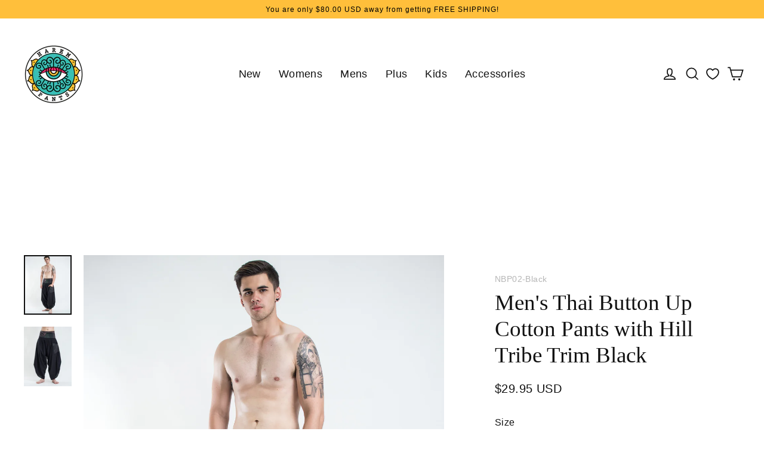

--- FILE ---
content_type: text/css
request_url: https://www.harempants.com/cdn/shop/t/42/assets/theme.css?v=22040991355068465031730963891
body_size: 36740
content:
@charset "UTF-8";/*!
  Streamline, by Archetype Themes
  http://archetypethemes.co
*/:root{--colorBtnPrimary:#3ebfac;--colorBtnPrimaryText:#ffffff;--colorBtnPrimaryBgTransition:background .15s ease;--colorBtnPrimaryActive:#8ad9cd;--colorCartDot:#3ebfac;--colorCartDotText:#ffffff;--colorLink:#111111;--colorTextBody:#111111;--colorSalePrice:#ea1d2e;--colorSaleTag:#ea1d2e;--colorSaleTagText:#ffffff;--colorBody:#ffffff;--colorBodyDim:#f2f2f2;--colorInputBg:#ffffff;--colorInputText:#111111;--colorAlt:#445b56;--colorAltText:#ffffff;--colorNav:#ffffff;--colorNavText:#111111;--colorAnnouncement:#ffbf3b;--colorAnnouncementText:#111111;--colorNewsletter:#9ab4b0;--colorNewsletterText:#111111;--colorHeroText:#ffffff;--colorSmallImageBg:#ffffff;--colorLargeImageBg:#000000;--colorImageOverlay:#000000;--colorImageOverlayOpacity:.2;--colorImageOverlayTextShadow:.3;--colorDrawers:#ffffff;--colorDrawersDim:#f2f2f2;--colorDrawerText:#111111;--colorDrawerTextDarken:#000000;--sizeChartMargin:30px 0;--sizeChartIconMargin:5px;--newsletterReminderPadding:30px 35px;--color-body-text:#111111;--color-body:#ffffff;--color-bg:#ffffff}@keyframes placeholder-shimmer{0%{background-position:-150% 0}to{background-position:150% 0}}@keyframes progressBar{0%{width:0%}95%{width:100%;opacity:1}to{width:100%;opacity:0}}@keyframes page-fade{0%{opacity:0}to{opacity:1}}@keyframes page-slide-reveal-down{0%{transform:translateY(0)}to{transform:translateY(110vh)}}@keyframes fade-in{0%{opacity:.2;transform:scale(.98)}to{opacity:1;transform:scale(1)}}@keyframes fade-in-bg{0%{opacity:.2;transform:scale(1.06)}50%{opacity:1}to{opacity:1;transform:scale(1)}}@keyframes fade-out{0%{opacity:1}to{opacity:0}}@keyframes partial-fade-in{0%{opacity:0}to{opacity:.4}}@keyframes partial-fade-out{0%{opacity:.4}to{opacity:0}}@keyframes pulse-fade{0%{opacity:0}50%{opacity:1}to{opacity:0}}@keyframes rise-up{0%{opacity:0;transform:translateY(20px)}to{opacity:1;transform:translateY(0)}}@keyframes cart-rise-up{0%{transform:translateY(120%)}to{transform:translateY(0)}}@keyframes hero-animate{0%{opacity:0;transform:scale(1)}10%{opacity:1}to{opacity:1;transform:scale(1.1)}}@keyframes hero-animate-small{0%{opacity:0;transform:scale(1)}10%{opacity:1}to{opacity:1;transform:scale(1.2)}}@keyframes hero-animate-out{0%{opacity:1;transform:scale(1.1)}to{opacity:0;transform:scale(1.1)}}@keyframes hero-animate-out-small{0%{opacity:1;transform:scale(1.2)}to{opacity:0;transform:scale(1.2)}}@keyframes marquee-left{0%{transform:translate(-1%)}to{transform:translate(-51%)}}@keyframes marquee-right{0%{transform:translate(-51%)}to{transform:translate(-1%)}}@keyframes modal-open{0%{opacity:0;transform:translateY(30px)}to{opacity:1;transform:translateY(0)}}@keyframes modal-closing{0%{opacity:1;transform:scale(1)}to{opacity:0;transform:scale(.9)}}@keyframes grid-product__loading{0%{opacity:0}60%{opacity:.2}to{opacity:0}}@keyframes spin{0%{transform:rotate(0)}to{transform:rotate(360deg)}}@keyframes remove{0%{transform:translate(0);max-height:250px;opacity:1}33%{transform:translate(50%);max-height:250px;opacity:0}to{transform:translate(50%);max-height:0;opacity:0}}.flickity-enabled{position:relative}.flickity-enabled:focus{outline:none}.flickity-viewport{overflow:hidden;position:relative;transition:height .35s;height:100%}.flickity-slider{position:absolute;width:100%;height:100%}.flickity-enabled.is-draggable{-webkit-user-select:none;user-select:none}.flickity-enabled.is-draggable .flickity-viewport{cursor:move;cursor:grab}.flickity-enabled.is-draggable .flickity-viewport.is-pointer-down{cursor:grabbing}.flickity-enabled.is-draggable[data-arrows=true] .flickity-viewport,.flickity-enabled.is-draggable[data-arrows=true] .flickity-viewport.is-pointer-down{cursor:default}.flickity-button{position:absolute;border:none;color:#fff;color:var(--colorBtnPrimaryText);background:#3ebfac;background:var(--colorBtnPrimary);border-radius:50%}.hero .flickity-button{color:#111;color:var(--colorTextBody);background-color:#fff;background-color:var(--colorBody);box-shadow:0 5px 5px #0000001a}.flickity-button:hover{cursor:pointer;opacity:1}.flickity-button:disabled{display:none;cursor:auto;pointer-events:none}.flickity-prev-next-button{top:50%;width:40px;height:40px;transform:translateY(-50%)}@media only screen and (max-width:768px){.flickity-prev-next-button{width:33px;height:33px}}.flickity-prev-next-button:hover{transform:translateY(-50%) scale(1.12)}.flickity-prev-next-button:active{transform:translateY(-50%) scale(1);transition:transform .05s ease-out}.flickity-previous{left:10px}.flickity-next{right:10px}.flickity-rtl .flickity-previous{left:auto;right:10px}.flickity-rtl .flickity-next{right:auto;left:10px}.flickity-button-icon{position:absolute;left:35%;top:35%;width:30%;height:30%;fill:currentColor}.flickity-page-dots{position:absolute;width:100%;bottom:-25px;padding:0;margin:0;list-style:none;text-align:center;line-height:1;color:currentColor}.hero .flickity-page-dots{bottom:20px;color:#fff}.flickity-rtl .flickity-page-dots{direction:rtl}.flickity-page-dots .dot{display:inline-block;vertical-align:middle;width:6px;height:6px;margin:0 5px;border-radius:100%;cursor:pointer;background-color:currentColor;opacity:.4}.flickity-page-dots .dot:hover{opacity:.6}.flickity-page-dots .dot.is-selected{opacity:1;background-color:currentColor;width:9px;height:9px}.flickity-enabled.is-fade .flickity-slider>*{pointer-events:none;z-index:0}.flickity-enabled.is-fade .flickity-slider>.is-selected{pointer-events:auto;z-index:1}.hero[data-arrows=true]{overflow:visible}.hero[data-arrows=true] .flickity-prev-next-button{top:auto;bottom:-20px;transform:none;z-index:2}.hero[data-arrows=true] .flickity-prev-next-button:hover{transform:scale(1.12)}.hero[data-arrows=true] .flickity-prev-next-button:active{transform:scale(1)}.hero[data-arrows=true] .flickity-previous{left:auto;right:90px}.hero[data-arrows=true] .flickity-next{right:40px}.hero[data-arrows=true].flickity-rtl .flickity-previous{right:auto;left:90px}.hero[data-arrows=true].flickity-rtl .flickity-next{right:auto;left:40px}@media only screen and (max-width:768px){.hero[data-arrows=true] .flickity-prev-next-button{bottom:-16px}.hero[data-arrows=true] .flickity-previous{right:60px}.hero[data-arrows=true] .flickity-next{right:20px}.hero[data-arrows=true].flickity-rtl .flickity-previous{left:60px}.hero[data-arrows=true].flickity-rtl .flickity-next{left:20px}}[data-bars=true].hero .flickity-page-dots{bottom:0;height:6px;line-height:6px;z-index:2}[data-bars=true] .flickity-page-dots .dot{position:relative;border-radius:0;width:120px;height:6px;border:0;opacity:1;vertical-align:top;background:none;overflow:hidden}@media only screen and (max-width:768px){[data-bars=true] .flickity-page-dots .dot{width:45px}}[data-bars=true] .flickity-page-dots .dot:after,[data-bars=true] .flickity-page-dots .dot:before{content:"";display:block;position:absolute;left:0;height:100%;width:100%}[data-bars=true] .flickity-page-dots .dot:before{opacity:.1;background-color:#000}[data-bars=true] .flickity-page-dots .dot:hover:before{opacity:.2}[data-bars=true] .flickity-page-dots .dot:after{transform:translate(-100%);transition:none;background-color:currentColor}[data-bars=true] .flickity-page-dots .dot.is-selected:after{animation:slideshowBars 0s linear forwards}.noUi-target,.noUi-target *{-webkit-touch-callout:none;-webkit-tap-highlight-color:rgba(0,0,0,0);-webkit-user-select:none;touch-action:none;user-select:none;box-sizing:border-box}.noUi-target{position:relative}.noUi-base,.noUi-connects{width:100%;height:100%;position:relative;z-index:1}.noUi-connects{overflow:hidden;z-index:0}.noUi-connect,.noUi-origin{will-change:transform;position:absolute;z-index:1;top:0;right:0;-ms-transform-origin:0 0;-webkit-transform-origin:0 0;-webkit-transform-style:preserve-3d;transform-origin:0 0;transform-style:flat}.noUi-connect{height:100%;width:100%}.noUi-origin{height:10%;width:10%}.noUi-txt-dir-rtl.noUi-horizontal .noUi-origin{left:0;right:auto}.noUi-vertical .noUi-origin{width:0}.noUi-horizontal .noUi-origin{height:0}.noUi-handle{-webkit-backface-visibility:hidden;backface-visibility:hidden;position:absolute}.noUi-touch-area{height:100%;width:100%}.noUi-state-tap .noUi-connect,.noUi-state-tap .noUi-origin{transition:transform .3s}.noUi-state-drag *{cursor:inherit!important}.noUi-horizontal{height:18px}.noUi-horizontal .noUi-handle{width:34px;height:28px;right:-17px;top:-6px}.noUi-vertical{width:18px}.noUi-vertical .noUi-handle{width:28px;height:34px;right:-6px;top:-17px}.noUi-txt-dir-rtl.noUi-horizontal .noUi-handle{left:-17px;right:auto}.noUi-target{background:#fafafa;border-radius:4px;border:1px solid #d3d3d3;box-shadow:inset 0 1px 1px #f0f0f0,0 3px 6px -5px #bbb}.noUi-connects{border-radius:3px}.noUi-connect{background:#3fb8af}.noUi-draggable{cursor:ew-resize}.noUi-vertical .noUi-draggable{cursor:ns-resize}.noUi-handle{border:1px solid #d9d9d9;border-radius:3px;background:#fff;cursor:default;box-shadow:inset 0 0 1px #fff,inset 0 1px 7px #ebebeb,0 3px 6px -3px #bbb}.noUi-active{box-shadow:inset 0 0 1px #fff,inset 0 1px 7px #ddd,0 3px 6px -3px #bbb}.noUi-handle:after,.noUi-handle:before{content:"";display:block;position:absolute;height:14px;width:1px;background:#e8e7e6;left:14px;top:6px}.noUi-handle:after{left:17px}.noUi-vertical .noUi-handle:after,.noUi-vertical .noUi-handle:before{width:14px;height:1px;left:6px;top:14px}.noUi-vertical .noUi-handle:after{top:17px}[disabled] .noUi-connect{background:#b8b8b8}[disabled].noUi-handle,[disabled] .noUi-handle,[disabled].noUi-target{cursor:not-allowed}.noUi-pips,.noUi-pips *{box-sizing:border-box}.noUi-pips{position:absolute;color:#999}.noUi-value{position:absolute;white-space:nowrap;text-align:center}.noUi-value-sub{color:#ccc;font-size:10px}.noUi-marker{position:absolute;background:#ccc}.noUi-marker-sub,.noUi-marker-large{background:#aaa}.noUi-pips-horizontal{padding:10px 0;height:80px;top:100%;left:0;width:100%}.noUi-value-horizontal{transform:translate(-50%,50%)}.noUi-rtl .noUi-value-horizontal{transform:translate(50%,50%)}.noUi-marker-horizontal.noUi-marker{margin-left:-1px;width:2px;height:5px}.noUi-marker-horizontal.noUi-marker-sub{height:10px}.noUi-marker-horizontal.noUi-marker-large{height:15px}.noUi-pips-vertical{padding:0 10px;height:100%;top:0;left:100%}.noUi-value-vertical{transform:translateY(-50%);padding-left:25px}.noUi-rtl .noUi-value-vertical{transform:translateY(50%)}.noUi-marker-vertical.noUi-marker{width:5px;height:2px;margin-top:-1px}.noUi-marker-vertical.noUi-marker-sub{width:10px}.noUi-marker-vertical.noUi-marker-large{width:15px}.noUi-tooltip{display:block;position:absolute;border:1px solid #d9d9d9;border-radius:3px;background:#fff;color:#000;padding:5px;text-align:center;white-space:nowrap}.noUi-horizontal .noUi-tooltip{transform:translate(-50%);left:50%;bottom:120%}.noUi-vertical .noUi-tooltip{transform:translateY(-50%);top:50%;right:120%}.noUi-horizontal .noUi-origin>.noUi-tooltip{transform:translate(50%);left:auto;bottom:10px}.noUi-vertical .noUi-origin>.noUi-tooltip{transform:translateY(-18px);top:auto;right:28px}tool-tip{display:none}tool-tip[data-tool-tip-open=true]{display:flex;justify-content:center;align-items:center;z-index:10001;position:fixed;top:0;left:0;width:100%;height:100%}tool-tip[data-tool-tip-open=true]:before{content:"";position:fixed;top:0;left:0;width:100%;height:100%;background-color:#e0e0e0;background-color:var(--colorModalBg);animation:overlay-on .3s forwards;cursor:pointer}.tool-tip__inner{animation:modal-close .3s forwards;opacity:0}tool-tip[data-tool-tip-open=true] .tool-tip__inner{animation:modal-open .3s forwards;display:block;position:fixed;background:#fff;background:var(--colorBody);box-shadow:0 10px 20px #00000017;padding:30px;max-width:720px;min-width:250px;min-height:250px}@media only screen and (max-width:768px){tool-tip[data-tool-tip-open=true] .tool-tip__inner{width:100%;max-width:93%}}.tool-tip__content{overflow:auto;max-height:80vh}@media only screen and (max-width:768px){.tool-tip__content{font-size:.85em}}.tool-tip__close{position:absolute;top:0;right:0}.tool-tip__close .icon{width:28px;height:28px}.tool-tip-trigger{background:none;border:0;cursor:pointer}.tool-tip-trigger .icon{width:28px;height:28px}.tool-tip-trigger__title{display:inline-block}.tool-tip-trigger__title:focus,.tool-tip-trigger__title:hover{text-decoration:underline;text-underline-offset:2px}.tool-tip-trigger__content{display:none!important}.size-chart__standalone{margin:30px 0;margin:var(--sizeChartMargin)}.size-chart__standalone svg{margin-left:5px;margin-left:var(--sizeChartIconMargin)}.text-with-icons__blocks{display:flex;flex-wrap:wrap;justify-content:center;margin-left:-30px;margin-right:-30px}@media only screen and (max-width:768px){.text-with-icons__blocks{flex-direction:column;margin:0}}.has-1-per-row .text-with-icons__block{width:100%}.has-2-per-row .text-with-icons__block{width:50%}.has-3-per-row .text-with-icons__block{width:33.333%}.has-4-per-row .text-with-icons__block{width:25%}.has-5-per-row .text-with-icons__block{width:20%}.text-with-icons__blocks .text-with-icons__block{display:flex;flex-direction:column;flex:none;padding:30px}@media only screen and (max-width:768px){.text-with-icons__blocks .text-with-icons__block{width:100%;padding:0 0 60px}}.text-with-icons__block-icon{display:block;margin-bottom:10px}.text-with-icons__block-icon .icon{width:70px;height:70px}@media only screen and (max-width:768px){.text-with-icons__block-icon .icon{width:60px;height:60px}}.text-with-icons__button{display:flex;justify-content:center}newsletter-reminder{position:fixed;left:20px;bottom:20px;transition:opacity .3s ease-in-out;box-shadow:0 12px 25px #00000026;max-width:240px;z-index:10}@media only screen and (max-width:768px){newsletter-reminder{max-width:calc(100% - 40px)}}newsletter-reminder[data-enabled=false]{opacity:0;visibility:hidden;pointer-events:none}newsletter-reminder[class*=color-scheme-]:not(.color-scheme-none){position:fixed}newsletter-reminder .color-scheme-none{color:#fff;color:var(--colorBtnPrimaryText);background-color:#3ebfac;background-color:var(--colorBtnPrimary)}.newsletter-reminder__message.h3{cursor:pointer;padding:30px 35px;padding:var(--newsletterReminderPadding);margin:0}.parallax-image img{width:100%;height:100%;-o-object-fit:cover;object-fit:cover}.parallax-image{position:absolute;width:100%;height:100%;overflow:hidden;transition:transform .05s linear}.countdown-wrapper{position:relative}.countdown__background-image-wrapper{width:100%;height:100%;position:absolute}.countdown__background-image{position:absolute;width:100%;height:100%;-o-object-fit:cover;object-fit:cover;top:0;left:0}.countdown__mobile-image-wrapper{width:100%;height:100%;position:absolute}.countdown__mobile-image{height:100%;-o-object-fit:cover;object-fit:cover}.countdown-layout--banner .countdown__content{padding:2rem}@media only screen and (min-width:769px){.countdown-layout--banner .countdown__content{display:flex;flex-wrap:nowrap;flex-direction:row;justify-content:space-around;grid-gap:1rem;gap:1rem;padding:1.6rem 2rem}}.countdown-layout--banner.countdown-blocks--2.page-width .countdown__content{justify-content:space-around}.countdown-layout--banner.countdown-blocks--2 .countdown__content{justify-content:center}@media only screen and (min-width:769px){.countdown-layout--banner .countdown__block{width:33%}}.countdown__content{width:100%;height:auto;max-height:650px;display:flex;flex-direction:column;align-items:center;justify-content:center;padding:5rem 2rem;text-align:center}.page-width .countdown__content{position:relative}@media only screen and (min-width:769px){.countdown-layout--hero .countdown__content{height:100vh}}.countdown__block{width:100%;margin:1rem auto;z-index:3}.countdown__block--content{display:flex;flex-direction:column;justify-content:center;align-items:center}.countdown__block--content .countdown__block--button{width:100%;margin:0}@media only screen and (min-width:769px){.countdown-blocks--2.countdown-layout--banner .countdown__block--content,.countdown-blocks--2.countdown-layout--banner .countdown__block--timer{width:50%}}@media only screen and (min-width:769px){.countdown-blocks--2.countdown-layout--banner .countdown__block--button.button-block-active{width:50%}}.countdown__text-wrapper{display:flex;flex-direction:column;justify-content:center}@media only screen and (min-width:769px){.countdown-layout--hero .countdown__text-wrapper{width:50%}}.countdown__text-wrapper--content-alignment-left{text-align:left}.countdown__text-wrapper--content-alignment-right{text-align:right}.countdown__display{display:flex;justify-content:center}.countdown__display--visible+.countdown__timer-message--visible{margin-top:1.5rem}.countdown__display--hidden{visibility:hidden;opacity:0;width:0;height:0;margin:0;transition:opacity 3s ease-out}.countdown__display-block{display:flex;flex-wrap:wrap;flex-direction:column;align-content:center;border-right:1px solid;padding:0 1rem}.countdown__display-block h2{margin-bottom:16px}@media only screen and (min-width:769px){.countdown__display-block h2{margin-bottom:4px}}.countdown__display-block span{font-size:.6rem;letter-spacing:1.7px}@media only screen and (min-width:769px){.countdown__display-block span{font-size:.75rem}}.countdown__display-block:last-child{border-right:none}.countdown__timer-message{opacity:0;visibility:hidden;margin:0;height:0}.countdown__timer-message--visible{opacity:1;visibility:visible;transition:opacity 1s ease-in;height:auto}.countdown__block--hidden{opacity:0;visibility:hidden;margin:0;transition:opacity 1s ease-out;width:0!important}.countdown__overlay:after{content:"";position:absolute;width:100%;height:100%;top:0;left:0;right:0;bottom:0;z-index:2;background-color:var(--countdown-overlay-rgba)}@media only screen and (max-width:768px){.hotspots-section .index-section{margin-bottom:10px}}.hotspots-section .hotspots-wrapper{display:flex;flex-wrap:wrap}.hotspots-section .hotspots-wrapper.is-reverse{flex-direction:row-reverse}.hotspots__title{width:100%;padding-top:1.5rem}.hotspots{position:relative;width:70%}@media only screen and (max-width:768px){.hotspots{width:100%}}.hotspots .grid__image-ratio img{opacity:1;position:absolute;top:0;left:0;width:100%;height:100%;-o-object-fit:cover;object-fit:cover}[data-animate_images=true] .hotspots .grid__image-ratio img{opacity:1}.hotspots__buttons{position:absolute;top:0;left:0;width:100%;height:100%}.hotspot__button{padding:10px;border-radius:50%;position:absolute;line-height:0;transform:translate(-50%,-50%)}@media only screen and (max-width:768px){.hotspot__button{padding:6px}}.hotspot__button:hover .hotspot__button-content{opacity:1;visibility:visible;pointer-events:auto}.hotspot__button-content{color:#111;color:var(--colorTextBody);background-color:#fff;background-color:var(--colorBody);opacity:0;visibility:hidden;pointer-events:none;padding:1rem;position:absolute;top:calc(100% + 1rem);left:50%;transform:translate(-50%);transition:opacity .3s ease-in-out;min-width:5rem;border-radius:5px;box-shadow:3px 3px 10px 3px #0003}.hotspot__button-content p,.hotspot__button-content span{white-space:nowrap;margin-bottom:0}.hotspot__button-content:before{position:absolute;top:-10px;left:50%;content:"";width:0px;height:0px;border-style:solid;border-width:0 5px 10px 5px;transform:translate(-50%);border-color:transparent transparent #ffffff transparent;border-color:transparent transparent var(--colorBody) transparent}.hotspot__button-content .content__prices{display:flex;flex-wrap:nowrap}.hotspots__content{width:30%;padding:24px;display:flex;align-items:center}.page-width .hotspots__content{padding-right:0;padding-left:40px}@media only screen and (max-width:768px){.page-width .hotspots__content{padding-left:0}}.page-width.is-reverse .hotspots__content{padding-left:0;padding-right:40px}@media only screen and (max-width:768px){.page-width.is-reverse .hotspots__content{padding-right:20px}}@media only screen and (max-width:768px){.hotspots__content{width:100%;padding:1rem 20px 0}}.hotspot-content__block{display:none;max-height:0;width:100%;animation:fade-in .5s ease 0s forwards;position:sticky;top:0}.modal-closing .hotspot-content__block,.modal-open .hotspot-content__block{animation:none;position:static}@media only screen and (max-width:768px){.hotspot-content__block{align-items:center;position:relative;padding-top:0}}.hotspot-content__block.is-active{display:block;max-height:none}.hotspot-content__block .grid-product__image-wrap{margin:0}.hotspot-content__block .grid__item{display:block;float:none;padding:0}.hotspot-content__block .grid-product__tags{margin-left:0}@media only screen and (max-width:768px){.hotspot-content__block .grid-product__tag{right:auto;left:0}}.hotspot-content__block .grid-item__meta,.hotspot-content__block .grid-product__meta{padding-top:10px}@media only screen and (max-width:768px){.hotspot-content__block .grid-item__meta,.hotspot-content__block .grid-product__meta{display:flex;justify-content:center;flex-direction:column;flex-wrap:wrap;padding-left:10px;padding-top:0;text-align:left}.hotspot-content__block .grid-item__meta .grid-item__meta-main,.hotspot-content__block .grid-item__meta .grid-item__meta-secondary,.hotspot-content__block .grid-product__meta .grid-item__meta-main,.hotspot-content__block .grid-product__meta .grid-item__meta-secondary{width:100%;flex:none}}@media only screen and (max-width:768px){.hotspot-content__block .grid-product{padding-right:0;padding-left:0}.hotspot-content__block .quick-add-btn{display:none}.hotspot-content__block .grid-item__link,.hotspot-content__block .grid-product__link{display:flex;flex-wrap:nowrap}[data-grid-style=grey-round] .hotspot-content__block .grid-item__link,[data-grid-style=white-round] .hotspot-content__block .grid-item__link{border-radius:10px 0 0 10px}.hotspot-content__block .grid-product__image-mask,.hotspot-content__block .grid-product__image-wrap,.hotspot-content__block .product-slider{width:30%}.hotspot-content__block .grid-product__actions{right:auto;left:10px;top:10px}}.hotspot-content__block .modal .grid__item{float:left}image-compare{position:relative;display:block;width:100%;background:#222;overflow:hidden}.comparison__draggable{position:absolute;top:0;height:100%;width:50%;overflow:hidden}.comparison__image{width:100%;height:100%;max-width:none;-o-object-fit:cover;object-fit:cover;display:block;-webkit-user-select:none;user-select:none}.comparison__image-wrapper{width:100%;height:100%}.comparison__button{width:64px;height:64px;position:absolute;border-radius:50%;left:50%;top:50%;transform:translate(-32px,-50%);border:0;cursor:pointer;z-index:3;display:flex;flex-wrap:nowrap;justify-content:center;align-items:center;border:3px solid #fff}.comparison--style-minimal .comparison__button{border:0;background:transparent;width:auto;transform:translate(-56px,-50%)}.comparison--style-minimal .comparison__button svg{margin:0 20px}@supports (-webkit-touch-callout:none){.comparison--style-minimal .comparison__button svg{position:absolute}.comparison--style-minimal .comparison__button svg.icon-chevron-left{left:2px;width:9px}.comparison--style-minimal .comparison__button svg.icon-chevron-right{right:2px;width:9px}}@media only screen and (max-width:768px){.comparison--style-classic .comparison__button{width:48px;height:48px;transform:translate(-24px,-50%)}}.comparison__button svg{width:12px;height:auto;pointer-events:none;margin:0 5px}.comparison__button:before{content:"";width:2px;position:absolute;background-color:#fff!important}.comparison__button:after{content:"";width:2px;height:50%;position:absolute;bottom:0%;left:50%;transform:translate(-50%);background-color:#fff!important}.age-verification-popup .rte{margin-top:20px;margin-bottom:20px}@media only screen and (min-width:769px){.age-verification-popup .rte{margin-bottom:30px}}.age-verification-popup .age-verification-popup__btns-wrapper{display:flex;flex-wrap:wrap;justify-content:center;grid-gap:10px;gap:10px}.age-verification-popup__background-image-wrapper{overflow:hidden;width:100%;height:100%;position:absolute}.age-verification-popup__background-image{-o-object-fit:cover;object-fit:cover;width:100%;height:100%}.age-verification-popup__content--active{opacity:1;transition:opacity 1.5s ease-in}.age-verification-popup__content--inactive,.age-verification-popup__content--inactive *,.age-verification-popup__content--inactive .btn,.age-verification-popup__decline-content--inactive,.age-verification-popup__decline-content--inactive *,.age-verification-popup__decline-content--inactive .btn{opacity:0;width:0;height:0;position:absolute;visibility:hidden;padding:0;border:0;margin:0;line-height:0;font-size:0}.age-verification-popup__decline-content--active{opacity:1;transition:opacity 1.5s ease-in}.age-verification-popup__content-wrapper{text-align:center;max-width:520px;margin:0 auto}product-recommendations[data-intent=complementary]{display:block}product-recommendations[data-intent=complementary] .product-recommendations__title{margin-top:40px;width:100%;max-width:72%;margin-bottom:20px;text-align:left}product-recommendations[data-intent=complementary] .grid{margin-left:0}product-recommendations[data-intent=complementary] .grid-item,product-recommendations[data-intent=complementary] .grid__item{margin-bottom:1rem;padding-left:0;padding-bottom:8px}@media only screen and (max-width:768px){product-recommendations[data-intent=complementary] .grid-item,product-recommendations[data-intent=complementary] .grid__item{margin-left:0!important;flex:0 0 100%}}product-recommendations[data-intent=complementary] .grid-product__image-wrap{min-width:90px}product-recommendations[data-intent=complementary] .grid__image-ratio{background-color:transparent}product-recommendations[data-intent=complementary] img.image-style--circle{border-radius:50%;-o-object-fit:cover;object-fit:cover;width:85%;height:85%;position:absolute;top:0;right:0;left:0;bottom:0;margin:auto}product-recommendations[data-intent=complementary] .grid-item__link,product-recommendations[data-intent=complementary] .grid-product__link{display:flex;align-items:center}product-recommendations[data-intent=complementary] .grid-item__link .grid-product__image-mask,product-recommendations[data-intent=complementary] .grid-item__link .grid-product__image-wrap,product-recommendations[data-intent=complementary] .grid-item__link .image-wrap,product-recommendations[data-intent=complementary] .grid-product__link .grid-product__image-mask,product-recommendations[data-intent=complementary] .grid-product__link .grid-product__image-wrap,product-recommendations[data-intent=complementary] .grid-product__link .image-wrap{width:112px;margin:0}product-recommendations[data-intent=complementary] .grid-item__link .grid-product__meta,product-recommendations[data-intent=complementary] .grid-product__link .grid-product__meta{margin-left:48px;width:calc(100% - 112px);text-align:left}product-recommendations[data-intent=complementary] .grid-product__actions{top:0;right:0}product-recommendations[data-intent=complementary] .grid-product__tag{top:auto;right:auto;left:0;bottom:0}product-recommendations[data-intent=complementary] .flickity-viewport{width:100%}product-recommendations[data-intent=complementary] .flickity-previous{left:auto;top:-32px;right:50px}@media only screen and (max-width:768px){product-recommendations[data-intent=complementary] .flickity-previous{right:45px}}product-recommendations[data-intent=complementary] .flickity-next{right:0;top:-32px}product-recommendations[data-intent=complementary] .flickity-page-dots{top:-41px;right:0;width:auto;bottom:auto}product-recommendations[data-intent=complementary] .flickity-button:disabled{display:block;opacity:.35}.product-recommendations__slide{display:block;overflow:hidden;width:100%;margin:0;padding:0}@media only screen and (max-width:768px){.product-recommendations__slide{display:flex;flex-wrap:wrap}}.product-recommendations__slide .grid__item:last-child{margin-bottom:0;padding-bottom:0}.product-recommendations--title-missing{margin-top:80px}img{display:block;max-width:100%}.image-wrap img{width:100%;height:100%;position:absolute;-o-object-fit:cover;object-fit:cover}.svg-mask{background:transparent!important;background-color:transparent!important;padding-bottom:100%!important;position:relative!important}.svg-mask .grid__image-ratio{background:transparent!important;background-color:transparent!important}.svg-mask img,.svg-mask svg{-webkit-mask-size:100% 100%;mask-size:100% 100%;-webkit-mask-repeat:no-repeat;mask-repeat:no-repeat;-webkit-mask-position:center;mask-position:center;height:100%!important;position:absolute!important;-o-object-fit:cover!important;object-fit:cover!important}.svg-mask--landscape{padding-bottom:56.25%!important}.svg-mask--portrait{padding-bottom:150%!important}.svg-mask--square{padding-bottom:100%!important}.svg-mask--rounded-top img,.svg-mask--rounded-top svg{border-top-right-radius:50%;border-top-left-radius:50%}.svg-mask--rounded img,.svg-mask--rounded svg{border-radius:50%}.svg-mask--star img,.svg-mask--star svg{-webkit-mask-image:url([data-uri]);mask-image:url([data-uri])}.svg-mask--rounded-wave img,.svg-mask--rounded-wave svg{-webkit-mask-image:url([data-uri]);mask-image:url([data-uri])}.svg-mask--splat-1 img,.svg-mask--splat-1 svg{-webkit-mask-image:url([data-uri]);mask-image:url([data-uri])}.svg-mask--splat-2 img,.svg-mask--splat-2 svg{-webkit-mask-image:url([data-uri]);mask-image:url([data-uri])}.svg-mask--splat-3 img,.svg-mask--splat-3 svg{-webkit-mask-image:url([data-uri]);mask-image:url([data-uri])}.svg-mask--splat-4 img,.svg-mask--splat-4 svg{-webkit-mask-image:url([data-uri]);mask-image:url([data-uri])}.feature-row__item--overlap-images .feature-row__first-image{width:40%}.feature-row__item--overlap-images .feature-row__second-image{width:60%}.feature-row__item--placeholder-images .placeholder-image-wrap{width:50%}.feature-row-wrapper .feature-row__images,.feature-row-wrapper .feature-row__text{width:100%;min-width:0}.feature-row--33 .feature-row__images{max-width:50%}@media only screen and (min-width:769px){.feature-row--33 .feature-row__images{max-width:none;flex:0 1 33.333%}}@media only screen and (min-width:769px){.feature-row--33 .feature-row__text{max-width:800px;flex:0 1 66.666%}}.feature-row--50 .feature-row__images{max-width:100%;padding-right:20px;padding-left:20px}@media only screen and (min-width:769px){.feature-row--50 .feature-row__images{max-width:none;flex:0 1 50%;padding-right:0;padding-left:0}}@media only screen and (min-width:769px){.feature-row--50 .feature-row__text{max-width:800px;flex:0 1 50%}}.feature-row--66 .feature-row__images{max-width:100%;padding-right:20px;padding-left:20px}@media only screen and (min-width:769px){.feature-row--66 .feature-row__images{max-width:none;flex:0 1 66.666%;padding-right:0;padding-left:0}}@media only screen and (min-width:769px){.feature-row--66 .feature-row__text{max-width:800px;flex:0 1 33.333%}}.scrolling-text{overflow:hidden}.scrolling-text__inner{visibility:visible;white-space:nowrap;display:inline-flex;margin:.15em 0;animation:scrolling-text var(--move-speed) linear infinite;animation-play-state:running}.scrolling-text__inner--right{transform:translate(-50%);animation:scrolling-text-right var(--move-speed) linear infinite}.scrolling-text span{white-space:nowrap}.scrolling-text:focus .scrolling-text__inner,.scrolling-text:hover .scrolling-text__inner{animation-play-state:paused}@keyframes scrolling-text{0%{transform:translate(0);-webkit-transform:translateX(0)}to{transform:translate(-100%);-webkit-transform:translateX(-100%)}}@keyframes scrolling-text-right{0%{transform:translate(-50%);-webkit-transform:translateX(-50%)}to{transform:translate(0);-webkit-transform:translateX(0)}}.newsletter-container{margin:0 auto!important;padding:0!important}.newsletter-section{display:flex;grid-gap:40px;gap:40px;align-items:center;padding:60px 0}@media only screen and (max-width:768px){.newsletter-section{flex-direction:column;padding:30px 0}}.newsletter-section--image-left{flex-direction:row-reverse}@media only screen and (max-width:768px){.newsletter-section--image-left{flex-direction:column-reverse}}.newsletter-section__content{flex:100%;max-width:800px;padding-left:20px;margin:0 auto}.newsletter-section--no-image .newsletter-section__content{flex:100%}.newsletter-section__content form{display:flex;width:100%}.text-left .newsletter-section__content form{justify-content:flex-start}.text-center .newsletter-section__content form{justify-content:center}.text-right .newsletter-section__content form{justify-content:flex-end}.newsletter-section__content .newsletter__input-group{margin:0}.newsletter-section__image{width:100%}.newsletter-section__image--33{flex:33.333% 0 0}.newsletter-section__image--50{flex:50% 0 0}@media only screen and (max-width:768px){.newsletter-section__image--50{max-width:100%}}.newsletter-section__image--66{flex:66.666% 0 0}@media only screen and (max-width:768px){.newsletter-section__image--66{max-width:100%}}.text-left .newsletter-form-group,.text-right .newsletter-form-group{margin:0}*,:after,:before,input{box-sizing:border-box}body,html{padding:0;margin:0}article,aside,details,figcaption,figure,footer,header,hgroup,main,nav,section,summary{display:block}audio,canvas,progress,video{display:inline-block;vertical-align:baseline}input[type=number]::-webkit-inner-spin-button,input[type=number]::-webkit-outer-spin-button{height:auto}input[type=search]::-webkit-search-cancel-button,input[type=search]::-webkit-search-decoration{-webkit-appearance:none}.grid:after{content:"";display:table;clear:both}.grid{list-style:none;padding:0;margin:0 0 0 -40px}@media only screen and (max-width:768px){.grid{margin-left:-30px}html[dir=rtl] .grid{margin-left:0;margin-right:-30px}}html[dir=rtl] .grid{margin-left:0;margin-right:-40px}.grid--small{margin-left:-10px}.grid--small .grid__item{padding-left:10px}.grid__item{float:left;padding-left:40px;width:100%;min-height:1px}@media only screen and (max-width:768px){.grid__item{padding-left:30px}html[dir=rtl] .grid__item{padding-left:0;padding-right:30px}.grid__item.grid-column{margin-bottom:30px}.grid__item.grid-column:last-child{margin-bottom:0}}.grid__item[class*=--push]{position:relative}html[dir=rtl] .grid__item{float:right;padding-left:0;padding-right:40px}html[dir=rtl] .grid__item[class*=--push]{position:static}.grid--small-gutters{margin-left:-10px;margin-bottom:-10px}.grid--small-gutters .grid__item{padding-left:10px;padding-bottom:10px}html[dir=rtl] .grid--small-gutters{margin-left:0;margin-right:-10px}html[dir=rtl] .grid--small-gutters .grid__item{padding-left:0;padding-right:10px}.grid--full{margin-left:0}.grid--full>.grid__item{padding-left:0}@media only screen and (max-width:768px){.small--grid--flush{margin-left:-1px}.page-width .small--grid--flush{margin-left:-30px;margin-right:-30px}.small--grid--flush>.grid__item{padding-left:1px}}@media only screen and (min-width:769px){.grid--table-large{display:table;width:100%;table-layout:fixed}.grid--table-large>.grid__item{display:table-cell;vertical-align:middle;float:none}}.one-whole{width:100%}.one-half{width:50%}.one-third{width:33.33333%}.two-thirds{width:66.66667%}.one-quarter{width:25%}.two-quarters{width:50%}.three-quarters{width:75%}.one-fifth{width:20%}.two-fifths{width:40%}.three-fifths{width:60%}.four-fifths{width:80%}.one-sixth{width:16.66667%}.two-sixths{width:33.33333%}.three-sixths{width:50%}.four-sixths{width:66.66667%}.five-sixths{width:83.33333%}.one-eighth{width:12.5%}.two-eighths{width:25%}.three-eighths{width:37.5%}.four-eighths{width:50%}.five-eighths{width:62.5%}.six-eighths{width:75%}.seven-eighths{width:87.5%}.one-tenth{width:10%}.two-tenths{width:20%}.three-tenths{width:30%}.four-tenths{width:40%}.five-tenths{width:50%}.six-tenths{width:60%}.seven-tenths{width:70%}.eight-tenths{width:80%}.nine-tenths{width:90%}.one-twelfth{width:8.33333%}.two-twelfths{width:16.66667%}.three-twelfths{width:25%}.four-twelfths{width:33.33333%}.five-twelfths{width:41.66667%}.six-twelfths{width:50%}.seven-twelfths{width:58.33333%}.eight-twelfths{width:66.66667%}.nine-twelfths{width:75%}.ten-twelfths{width:83.33333%}.eleven-twelfths{width:91.66667%}@media only screen and (max-width:768px){.small--one-whole{width:100%}.small--one-half{width:50%}.small--one-third{width:33.33333%}.small--two-thirds{width:66.66667%}.grid--uniform .small--one-half:nth-of-type(odd),.grid--uniform .small--one-third:nth-of-type(3n+1){clear:both}.small--one-quarter{width:25%}.small--two-quarters{width:50%}.small--three-quarters{width:75%}.grid--uniform .small--one-quarter:nth-of-type(4n+1){clear:both}.small--one-fifth{width:20%}.small--two-fifths{width:40%}.small--three-fifths{width:60%}.small--four-fifths{width:80%}.grid--uniform .small--one-fifth:nth-of-type(5n+1){clear:both}.small--one-sixth{width:16.66667%}.small--two-sixths{width:33.33333%}.small--three-sixths{width:50%}.small--four-sixths{width:66.66667%}.small--five-sixths{width:83.33333%}.grid--uniform .small--one-sixth:nth-of-type(6n+1),.grid--uniform .small--three-sixths:nth-of-type(odd),.grid--uniform .small--two-sixths:nth-of-type(3n+1){clear:both}.small--one-eighth{width:12.5%}.small--two-eighths{width:25%}.small--three-eighths{width:37.5%}.small--four-eighths{width:50%}.small--five-eighths{width:62.5%}.small--six-eighths{width:75%}.small--seven-eighths{width:87.5%}.grid--uniform .small--four-eighths:nth-of-type(odd),.grid--uniform .small--one-eighth:nth-of-type(8n+1),.grid--uniform .small--two-eighths:nth-of-type(4n+1){clear:both}.small--one-tenth{width:10%}.small--two-tenths{width:20%}.small--three-tenths{width:30%}.small--four-tenths{width:40%}.small--five-tenths{width:50%}.small--six-tenths{width:60%}.small--seven-tenths{width:70%}.small--eight-tenths{width:80%}.small--nine-tenths{width:90%}.grid--uniform .small--five-tenths:nth-of-type(odd){clear:both}.small--one-twelfth{width:8.33333%}.small--two-twelfths{width:16.66667%}.small--three-twelfths{width:25%}.small--four-twelfths{width:33.33333%}.small--five-twelfths{width:41.66667%}.small--six-twelfths{width:50%}.small--seven-twelfths{width:58.33333%}.small--eight-twelfths{width:66.66667%}.small--nine-twelfths{width:75%}.small--ten-twelfths{width:83.33333%}.small--eleven-twelfths{width:91.66667%}.grid--uniform .small--four-twelfths:nth-of-type(3n+1),.grid--uniform .small--one-twelfth:nth-of-type(12n+1),.grid--uniform .small--six-twelfths:nth-of-type(odd),.grid--uniform .small--three-twelfths:nth-of-type(4n+1),.grid--uniform .small--two-twelfths:nth-of-type(6n+1){clear:both}}@media only screen and (min-width:769px){.medium-up--one-whole{width:100%}.medium-up--one-half{width:50%}.medium-up--one-third{width:33.33333%}.medium-up--two-thirds{width:66.66667%}.grid--uniform .medium-up--one-half:nth-of-type(odd),.grid--uniform .medium-up--one-third:nth-of-type(3n+1){clear:both}.medium-up--one-quarter{width:25%}.medium-up--two-quarters{width:50%}.medium-up--three-quarters{width:75%}.grid--uniform .medium-up--one-quarter:nth-of-type(4n+1){clear:both}.medium-up--one-fifth{width:20%}.medium-up--two-fifths{width:40%}.medium-up--three-fifths{width:60%}.medium-up--four-fifths{width:80%}.grid--uniform .medium-up--one-fifth:nth-of-type(5n+1){clear:both}.medium-up--one-sixth{width:16.66667%}.medium-up--two-sixths{width:33.33333%}.medium-up--three-sixths{width:50%}.medium-up--four-sixths{width:66.66667%}.medium-up--five-sixths{width:83.33333%}.grid--uniform .medium-up--one-sixth:nth-of-type(6n+1),.grid--uniform .medium-up--three-sixths:nth-of-type(odd),.grid--uniform .medium-up--two-sixths:nth-of-type(3n+1){clear:both}.medium-up--one-eighth{width:12.5%}.medium-up--two-eighths{width:25%}.medium-up--three-eighths{width:37.5%}.medium-up--four-eighths{width:50%}.medium-up--five-eighths{width:62.5%}.medium-up--six-eighths{width:75%}.medium-up--seven-eighths{width:87.5%}.grid--uniform .medium-up--four-eighths:nth-of-type(odd),.grid--uniform .medium-up--one-eighth:nth-of-type(8n+1),.grid--uniform .medium-up--two-eighths:nth-of-type(4n+1){clear:both}.medium-up--one-tenth{width:10%}.medium-up--two-tenths{width:20%}.medium-up--three-tenths{width:30%}.medium-up--four-tenths{width:40%}.medium-up--five-tenths{width:50%}.medium-up--six-tenths{width:60%}.medium-up--seven-tenths{width:70%}.medium-up--eight-tenths{width:80%}.medium-up--nine-tenths{width:90%}.grid--uniform .medium-up--five-tenths:nth-of-type(odd){clear:both}.medium-up--one-twelfth{width:8.33333%}.medium-up--two-twelfths{width:16.66667%}.medium-up--three-twelfths{width:25%}.medium-up--four-twelfths{width:33.33333%}.medium-up--five-twelfths{width:41.66667%}.medium-up--six-twelfths{width:50%}.medium-up--seven-twelfths{width:58.33333%}.medium-up--eight-twelfths{width:66.66667%}.medium-up--nine-twelfths{width:75%}.medium-up--ten-twelfths{width:83.33333%}.medium-up--eleven-twelfths{width:91.66667%}.grid--uniform .medium-up--four-twelfths:nth-of-type(3n+1),.grid--uniform .medium-up--one-twelfth:nth-of-type(12n+1),.grid--uniform .medium-up--six-twelfths:nth-of-type(odd),.grid--uniform .medium-up--three-twelfths:nth-of-type(4n+1),.grid--uniform .medium-up--two-twelfths:nth-of-type(6n+1){clear:both}}@media only screen and (min-width:1550px){.widescreen--one-whole{width:100%}.widescreen--one-half{width:50%}.widescreen--one-third{width:33.33333%}.widescreen--two-thirds{width:66.66667%}.grid--uniform .widescreen--one-half:nth-of-type(odd),.grid--uniform .widescreen--one-third:nth-of-type(3n+1){clear:both}.widescreen--one-quarter{width:25%}.widescreen--two-quarters{width:50%}.widescreen--three-quarters{width:75%}.grid--uniform .widescreen--one-quarter:nth-of-type(4n+1){clear:both}.widescreen--one-fifth{width:20%}.widescreen--two-fifths{width:40%}.widescreen--three-fifths{width:60%}.widescreen--four-fifths{width:80%}.grid--uniform .widescreen--one-fifth:nth-of-type(5n+1){clear:both}.widescreen--one-sixth{width:16.66667%}.widescreen--two-sixths{width:33.33333%}.widescreen--three-sixths{width:50%}.widescreen--four-sixths{width:66.66667%}.widescreen--five-sixths{width:83.33333%}.grid--uniform .widescreen--one-sixth:nth-of-type(6n+1),.grid--uniform .widescreen--three-sixths:nth-of-type(odd),.grid--uniform .widescreen--two-sixths:nth-of-type(3n+1){clear:both}.widescreen--one-eighth{width:12.5%}.widescreen--two-eighths{width:25%}.widescreen--three-eighths{width:37.5%}.widescreen--four-eighths{width:50%}.widescreen--five-eighths{width:62.5%}.widescreen--six-eighths{width:75%}.widescreen--seven-eighths{width:87.5%}.grid--uniform .widescreen--four-eighths:nth-of-type(odd),.grid--uniform .widescreen--one-eighth:nth-of-type(8n+1),.grid--uniform .widescreen--two-eighths:nth-of-type(4n+1){clear:both}.widescreen--one-tenth{width:10%}.widescreen--two-tenths{width:20%}.widescreen--three-tenths{width:30%}.widescreen--four-tenths{width:40%}.widescreen--five-tenths{width:50%}.widescreen--six-tenths{width:60%}.widescreen--seven-tenths{width:70%}.widescreen--eight-tenths{width:80%}.widescreen--nine-tenths{width:90%}.grid--uniform .widescreen--five-tenths:nth-of-type(odd){clear:both}.widescreen--one-twelfth{width:8.33333%}.widescreen--two-twelfths{width:16.66667%}.widescreen--three-twelfths{width:25%}.widescreen--four-twelfths{width:33.33333%}.widescreen--five-twelfths{width:41.66667%}.widescreen--six-twelfths{width:50%}.widescreen--seven-twelfths{width:58.33333%}.widescreen--eight-twelfths{width:66.66667%}.widescreen--nine-twelfths{width:75%}.widescreen--ten-twelfths{width:83.33333%}.widescreen--eleven-twelfths{width:91.66667%}.grid--uniform .widescreen--four-twelfths:nth-of-type(3n+1),.grid--uniform .widescreen--one-twelfth:nth-of-type(12n+1),.grid--uniform .widescreen--six-twelfths:nth-of-type(odd),.grid--uniform .widescreen--three-twelfths:nth-of-type(4n+1),.grid--uniform .widescreen--two-twelfths:nth-of-type(6n+1){clear:both}}@media only screen and (min-width:769px){.medium-up--push-one-half{left:50%}.medium-up--push-one-third{left:33.33333%}.medium-up--push-two-thirds{left:66.66667%}.medium-up--push-one-quarter{left:25%}.medium-up--push-two-quarters{left:50%}.medium-up--push-three-quarters{left:75%}.medium-up--push-one-fifth{left:20%}.medium-up--push-two-fifths{left:40%}.medium-up--push-three-fifths{left:60%}.medium-up--push-four-fifths{left:80%}.medium-up--push-one-sixth{left:16.66667%}.medium-up--push-two-sixths{left:33.33333%}.medium-up--push-three-sixths{left:50%}.medium-up--push-four-sixths{left:66.66667%}.medium-up--push-five-sixths{left:83.33333%}.medium-up--push-one-eighth{left:12.5%}.medium-up--push-two-eighths{left:25%}.medium-up--push-three-eighths{left:37.5%}.medium-up--push-four-eighths{left:50%}.medium-up--push-five-eighths{left:62.5%}.medium-up--push-six-eighths{left:75%}.medium-up--push-seven-eighths{left:87.5%}.medium-up--push-one-tenth{left:10%}.medium-up--push-two-tenths{left:20%}.medium-up--push-three-tenths{left:30%}.medium-up--push-four-tenths{left:40%}.medium-up--push-five-tenths{left:50%}.medium-up--push-six-tenths{left:60%}.medium-up--push-seven-tenths{left:70%}.medium-up--push-eight-tenths{left:80%}.medium-up--push-nine-tenths{left:90%}.medium-up--push-one-twelfth{left:8.33333%}.medium-up--push-two-twelfths{left:16.66667%}.medium-up--push-three-twelfths{left:25%}.medium-up--push-four-twelfths{left:33.33333%}.medium-up--push-five-twelfths{left:41.66667%}.medium-up--push-six-twelfths{left:50%}.medium-up--push-seven-twelfths{left:58.33333%}.medium-up--push-eight-twelfths{left:66.66667%}.medium-up--push-nine-twelfths{left:75%}.medium-up--push-ten-twelfths{left:83.33333%}.medium-up--push-eleven-twelfths{left:91.66667%}}.show{display:block!important}.hide{display:none!important}.text-left{text-align:left!important}.text-right{text-align:right!important}.text-center{text-align:center!important}@media only screen and (max-width:768px){.small--show{display:block!important}.small--hide{display:none!important}.small--text-left{text-align:left!important}.small--text-right{text-align:right!important}.small--text-center{text-align:center!important}}@media only screen and (min-width:769px){.medium-up--show{display:block!important}.medium-up--hide{display:none!important}.medium-up--text-left{text-align:left!important}.medium-up--text-right{text-align:right!important}.medium-up--text-center{text-align:center!important}}@media only screen and (min-width:1550px){.widescreen--show{display:block!important}.widescreen--hide{display:none!important}.widescreen--text-left{text-align:left!important}.widescreen--text-right{text-align:right!important}.widescreen--text-center{text-align:center!important}}.clearfix:after{content:"";display:table;clear:both}html:not(.no-js):not(.tab-outline) :focus{outline:none}.is-transitioning{display:block!important;visibility:visible!important}.visually-hidden{border:0;clip:rect(0 0 0 0);height:1px;margin:-1px;overflow:hidden;padding:0;position:absolute;width:1px}.visually-invisible{opacity:0!important}.skip-link:focus{clip:auto;width:auto;height:auto;margin:0;color:#111;color:var(--colorTextBody);background-color:#fff;background-color:var(--colorBody);padding:10px;opacity:1;z-index:10000;transition:none}.splash-screen{display:none!important}.transition-body{opacity:1!important;transition:opacity .2s ease}html{touch-action:manipulation;-webkit-tap-highlight-color:transparent}html[dir=rtl]{direction:rtl}body,html{background-color:#fff;background-color:var(--colorBody);color:#111;color:var(--colorTextBody)}@media only screen and (max-width:768px){.supports-touch.lock-scroll{overflow:hidden}@supports (-webkit-touch-callout:none){.supports-touch.lock-scroll{overflow:visible;overflow:initial}}}.page-width{max-width:1300px;margin:0 auto}.page-width--narrow{max-width:1000px}.page-full,.page-width{padding:0 30px}@media only screen and (min-width:769px){.page-full,.page-width{padding:0 40px}}.page-content,.shopify-email-marketing-confirmation__container,.shopify-policy__container{padding-top:30px;padding-bottom:30px}@media only screen and (min-width:769px){.page-content,.shopify-email-marketing-confirmation__container,.shopify-policy__container{padding-top:60px;padding-bottom:60px}}.shopify-email-marketing-confirmation__container{text-align:center}.page-content--flush-bottom{padding-bottom:0}@media only screen and (max-width:768px){.product-section .page-content{padding-top:20px}}.main-content{min-height:300px}@media only screen and (min-width:769px){.main-content{min-height:700px}}.template-challange .main-content{min-height:0}hr{height:2px;border:0;border-top:2px solid;border-top-color:#111;border-top-color:var(--colorTextBody)}.hr--small{margin:15px auto}.hr--medium{margin:25px auto}@media only screen and (min-width:769px){.hr--medium{margin:35px auto}}.hr--large{margin:40px auto}@media only screen and (min-width:769px){.hr--large{margin:60px auto}}.hr--clear{border:0}@media only screen and (max-width:768px){.table--responsive thead{display:none}.table--responsive tr{display:block}.table--responsive td,.table--responsive tr{float:left;clear:both;width:100%}.table--responsive td,.table--responsive th{display:block;text-align:right;padding:15px}.table--responsive td:before{font-size:calc(var(--typeBaseSize)*.85 - 1.7px)}}@media only screen and (max-width:768px) and only screen and (min-width:769px){.table--responsive td:before{font-size:calc(var(--typeBaseSize) - 2px)}}@media only screen and (max-width:768px){.table--responsive td:before{content:attr(data-label);float:left;padding-right:10px}}@media only screen and (max-width:768px){.table--small-hide{display:none!important}.table__section+.table__section{position:relative}.table__section+.table__section:after{content:"";display:block;position:absolute;top:0;left:15px;right:15px;border-bottom:2px solid;border-bottom-color:#111;border-bottom-color:var(--colorTextBody)}}.paragraph,p{margin:0 0 20px}.paragraph img,p img{margin:0}em{font-style:italic}b,strong{font-weight:700}p[data-spam-detection-disclaimer],small{font-size:calc(var(--typeBaseSize)*.85 - 1.7px)}@media only screen and (min-width:769px){p[data-spam-detection-disclaimer],small{font-size:calc(var(--typeBaseSize) - 2px)}}sub,sup{position:relative;font-size:60%;vertical-align:baseline}sup{top:-.5em}sub{bottom:-.5em}.rte blockquote,blockquote{font-size:calc(var(--typeBaseSize)*1.22*.85)}@media only screen and (min-width:769px){.rte blockquote,blockquote{font-size:calc(var(--typeBaseSize)*1.22)}}.rte blockquote,blockquote{margin:0;padding:20px 40px 40px}.rte blockquote p,blockquote p{margin-bottom:0}.rte blockquote p+cite,blockquote p+cite{margin-top:20px}.rte blockquote cite,blockquote cite{display:block}.rte blockquote cite:before,blockquote cite:before{content:"\2014  "}code,pre{background-color:#faf7f5;font-family:Consolas,monospace;font-size:1em;border:0 none;padding:0 2px;color:#51ab62}pre{overflow:auto;padding:20px;margin:0 0 40px}label,.label-info{display:block;margin-bottom:10px}.h1,.h2,.h3,.h4,.h5,.h6,h1,h2,h3,h4,h5,h6{margin:0 0 10px}@media only screen and (min-width:769px){.h1,.h2,.h3,.h4,.h5,.h6,h1,h2,h3,h4,h5,h6{margin:0 0 20px}}.h1 a,.h2 a,.h3 a,.h4 a,.h5 a,.h6 a,h1 a,h2 a,h3 a,h4 a,h5 a,h6 a{text-decoration:none;font-weight:inherit}.h1,.section-header__title,.spr-header-title.spr-header-title,h1{font-size:calc(var(--typeHeaderSize)*1*.85)}@media only screen and (min-width:769px){.h1,.section-header__title,.spr-header-title.spr-header-title,h1{font-size:calc(var(--typeHeaderSize)*1)}}.h2,h2{font-size:calc(var(--typeHeaderSize)*.66*.85)}@media only screen and (min-width:769px){.h2,h2{font-size:calc(var(--typeHeaderSize)*.66)}}.h3,h3{font-size:calc(var(--typeHeaderSize)*.57*.85)}@media only screen and (min-width:769px){.h3,h3{font-size:calc(var(--typeHeaderSize)*.57)}}.h4,h4{font-size:calc(var(--typeHeaderSize)*.45*.85)}@media only screen and (min-width:769px){.h4,h4{font-size:calc(var(--typeHeaderSize)*.45)}}.h5,.h6,h5,h6{font-size:calc(var(--typeHeaderSize)*.4*.85)}@media only screen and (min-width:769px){.h5,.h6,h5,h6{font-size:calc(var(--typeHeaderSize)*.4)}}.subheading{font-size:calc(var(--typeBaseSize) - 3px);letter-spacing:.25em;text-transform:uppercase;margin-bottom:15px}@media only screen and (min-width:769px){.subheading{font-size:calc(var(--typeBaseSize) - 5px);margin-bottom:15px}}.text-spacing{margin-bottom:20px}@media only screen and (max-width:768px){.rte table td,.rte table th{padding:6px 8px}}.collapsible-content .rte table td,.collapsible-content .rte table th{padding:6px 8px}.comment{border-bottom:1px solid;border-bottom-color:#111;border-bottom-color:var(--colorTextBody);padding-bottom:40px;margin-bottom:40px}.comment:last-child{border-bottom:0}.comment__date{font-size:calc(var(--typeBaseSize)*.85 - 4.25px)}@media only screen and (min-width:769px){.comment__date{font-size:calc(var(--typeBaseSize) - 5px)}}.comment__date{margin-top:3px}@media only screen and (max-width:768px){.comment__date{margin-bottom:20px}}.skrim__title{font-size:calc(var(--typeHeaderSize)*.57*.85)}@media only screen and (min-width:769px){.skrim__title{font-size:calc(var(--typeHeaderSize)*.57)}}.enlarge-text{font-size:calc(var(--typeBaseSize)*1.45*.85)}@media only screen and (min-width:769px){.enlarge-text{font-size:calc(var(--typeBaseSize)*1.45)}}.rte .enlarge-text{margin:0}.rte .enlarge-text p:last-child{margin-bottom:0}html[dir=rtl] .text-left{text-align:right!important}html[dir=rtl] .text-right{text-align:left!important}.icon-and-text{display:flex;flex-wrap:nowrap;align-items:center}.icon-and-text .icon{flex:0 0 auto}ol,ul{margin:0 0 20px 40px;padding:0;text-rendering:optimizeLegibility}ol ol{list-style:lower-alpha}ol{list-style:decimal}ol ol,ol ul,ul ol,ul ul{margin:4px 0 5px 20px}li{margin-bottom:.25em}ul.square{list-style:square outside}ul.disc{list-style:disc outside}ol.alpha{list-style:lower-alpha outside}.no-bullets{list-style:none outside;margin-left:0}.inline-list{padding:0;margin:0}.inline-list li{display:inline-block;margin-bottom:0;vertical-align:middle}table{width:100%;border-spacing:1px;position:relative;border:0 none;background:#111;background:var(--colorTextBody)}.table-wrapper{max-width:100%;overflow:auto;-webkit-overflow-scrolling:touch}td,th{border:0 none;text-align:left;padding:10px 15px;background:#fff;background:var(--colorBody)}html[dir=rtl] td,html[dir=rtl] th{text-align:right}th,.table__title{font-weight:700}.text-link,a{color:inherit;text-decoration:none;background:transparent}.text-link:hover,a:hover{color:inherit}.text-link{display:inline;border:0 none;background:none;padding:0;margin:0;font-size:inherit}.rte a:not(.btn),.shopify-email-marketing-confirmation__container a:not(.btn),.shopify-policy__container a:not(.btn){color:#111;color:var(--colorLink)}.customers a:not(.rte__image){text-decoration:none;border-bottom:2px solid;border-bottom-color:#1111111a;position:relative}[data-animate_underlines=true] .customers a:not(.btn):after{content:"";position:absolute;bottom:-2px;left:0;width:0%;border-bottom:2px solid currentColor;transition:width .3s ease}[data-animate_underlines=true] .customers a:not(.btn):focus:after,[data-animate_underlines=true] .customers a:not(.btn):hover:after{width:100%}.rte a:not(.rte__image):not(.btn):not(.spr-summary-actions-newreview){color:currentColor;text-decoration:underline;text-underline-offset:5px;text-decoration-thickness:2px}.rte a.rte__image:after{content:none}button{color:currentColor;overflow:visible}button[disabled],html input[disabled]{cursor:default}[data-button_type_style=caps] .btn,[data-button_type_style=caps] .rte .btn,[data-button_type_style=caps] .shopify-payment-button .shopify-payment-button__button--unbranded,[data-button_type_style=caps] .spr-container .spr-button,[data-button_type_style=caps] .spr-container .spr-summary-actions a{letter-spacing:.1em;text-transform:uppercase;font-size:calc(var(--typeBaseSize) - 1px)}.btn,.rte .btn,.shopify-payment-button .shopify-payment-button__button--unbranded,.spr-container .spr-button,.spr-container .spr-summary-actions a{display:inline-block;padding:10px 25px;margin:0;width:auto;min-width:90px;line-height:1.42;text-decoration:none;text-align:center;vertical-align:middle;white-space:normal;cursor:pointer;border:2px solid transparent;-webkit-user-select:none;user-select:none;-webkit-appearance:none;-moz-appearance:none;border-radius:var(--buttonRadius);color:#fff;color:var(--colorBtnPrimaryText);background:#3ebfac;background:var(--colorBtnPrimary);transition:background .15s ease;transition:var(--colorBtnPrimaryBgTransition)}@media only screen and (max-width:768px){.btn,.rte .btn,.shopify-payment-button .shopify-payment-button__button--unbranded,.spr-container .spr-button,.spr-container .spr-summary-actions a{padding:8px 23px}}.btn:hover,.rte .btn:hover,.shopify-payment-button .shopify-payment-button__button--unbranded:hover,.spr-container .spr-button:hover,.spr-container .spr-summary-actions a:hover{color:#fff;color:var(--colorBtnPrimaryText);background-color:#3ebfac;background-color:var(--colorBtnPrimary)}.btn:active,.rte .btn:active,.shopify-payment-button .shopify-payment-button__button--unbranded:active,.spr-container .spr-button:active,.spr-container .spr-summary-actions a:active{background-color:#8ad9cd;background-color:var(--colorBtnPrimaryActive)}.btn.disabled,.btn[disabled],.rte .btn.disabled,.rte .btn[disabled],.shopify-payment-button .shopify-payment-button__button--unbranded.disabled,.shopify-payment-button .shopify-payment-button__button--unbranded[disabled],.spr-container .spr-button.disabled,.spr-container .spr-button[disabled],.spr-container .spr-summary-actions a.disabled,.spr-container .spr-summary-actions a[disabled]{cursor:default;color:#444;background-color:#f6f6f6;transition:none}.btn.disabled:hover,.btn[disabled]:hover,.rte .btn.disabled:hover,.rte .btn[disabled]:hover,.shopify-payment-button .shopify-payment-button__button--unbranded.disabled:hover,.shopify-payment-button .shopify-payment-button__button--unbranded[disabled]:hover,.spr-container .spr-button.disabled:hover,.spr-container .spr-button[disabled]:hover,.spr-container .spr-summary-actions a.disabled:hover,.spr-container .spr-summary-actions a[disabled]:hover{color:#444;background-color:#f6f6f6}[data-button_type_style=caps] .btn,[data-button_type_style=caps] .rte .btn,[data-button_type_style=caps] .shopify-payment-button .shopify-payment-button__button--unbranded,[data-button_type_style=caps] .spr-container .spr-button,[data-button_type_style=caps] .spr-container .spr-summary-actions a{padding:14px 22px}@media only screen and (max-width:768px){[data-button_type_style=caps] .btn,[data-button_type_style=caps] .rte .btn,[data-button_type_style=caps] .shopify-payment-button .shopify-payment-button__button--unbranded,[data-button_type_style=caps] .spr-container .spr-button,[data-button_type_style=caps] .spr-container .spr-summary-actions a{padding:11px 20px}}.shopify-payment-button .shopify-payment-button__button--unbranded:hover:not([disabled]){color:#fff;color:var(--colorBtnPrimaryText);background-color:#3ebfac;background-color:var(--colorBtnPrimary)}.shopify-payment-button .shopify-payment-button__button--branded{border-radius:var(--buttonRadius)}[data-button_style^=round] .shopify-payment-button .shopify-payment-button__button--branded{overflow:hidden}.additional-checkout-buttons div[role=button]{border-radius:var(--buttonRadius)!important}.shopify-payment-button__more-options{color:inherit}.btn--secondary,.rte .btn--secondary{color:#3ebfac;color:var(--colorBtnPrimary);background:#fff;background:var(--colorBtnPrimaryText)}.btn--secondary:hover,.rte .btn--secondary:hover{color:#3ebfac;color:var(--colorBtnPrimary);background-color:#fff;background-color:var(--colorBtnPrimaryText)}.btn--tertiary,.rte .btn--tertiary{background-color:#fff;background-color:var(--colorBody);border:2px solid;border-color:#111;border-color:var(--colorTextBody);color:#111;color:var(--colorTextBody);font-weight:400}.btn--tertiary:hover,.rte .btn--tertiary:hover{background-color:#fff;background-color:var(--colorBody);color:#111;color:var(--colorTextBody)}.btn--tertiary.disabled,.btn--tertiary[disabled],.rte .btn--tertiary.disabled,.rte .btn--tertiary[disabled]{cursor:default;color:#444;background-color:#f6f6f6}.btn--tertiary:active,.rte .btn--tertiary:active{color:#111;color:var(--colorTextBody);background:#fff;background:var(--colorBody)}[data-button_style=shadow] .btn--tertiary,[data-button_style=shadow] .rte .btn--tertiary{box-shadow:5px 5px #111;box-shadow:5px 5px 0 0 var(--colorTextBody);transition:transform .05s,box-shadow .05s;margin-bottom:5px}[data-button_style=shadow] .btn--tertiary:active,[data-button_style=shadow] .rte .btn--tertiary:active{transform:translate(4px,4px);box-shadow:1px 1px #111;box-shadow:1px 1px 0 0 var(--colorTextBody)}[data-button_style=shadow] .btn--tertiary.btn--full,[data-button_style=shadow] .rte .btn--tertiary.btn--full{width:calc(100% - 5px)}@media only screen and (max-width:768px){.small--text-center [data-button_style=shadow] .btn--tertiary.btn--full,.small--text-center [data-button_style=shadow] .rte .btn--tertiary.btn--full{transform:translate(-2.5px)}}.btn--small,.collapsibles-wrapper .spr-button,.collapsibles-wrapper .spr-summary-actions a{font-size:calc(var(--typeBaseSize)*.85 - 1.7px)}@media only screen and (min-width:769px){.btn--small,.collapsibles-wrapper .spr-button,.collapsibles-wrapper .spr-summary-actions a{font-size:calc(var(--typeBaseSize) - 2px)}}.btn--small,.collapsibles-wrapper .spr-button,.collapsibles-wrapper .spr-summary-actions a{padding:8px 12px;background-position:150% 45%;min-width:90px}@media only screen and (max-width:768px){.btn--small,.collapsibles-wrapper .spr-button,.collapsibles-wrapper .spr-summary-actions a{padding:6px 11px}}.btn--large{padding:15px 20px}.btn--full{width:100%}.btn--inverse{background:#fff;background:var(--colorHeroText);background-color:transparent;border:2px solid;border-color:#fff;border-color:var(--colorHeroText)}.btn--inverse:hover{color:#fff;color:var(--colorHeroText);background-color:transparent}[data-button_style=shadow] .btn--inverse{box-shadow:5px 5px #fff;box-shadow:5px 5px 0 0 var(--colorHeroText);transition:transform .05s,box-shadow .05s}[data-button_style=shadow] .btn--inverse:active{transform:translate(4px,4px);box-shadow:1px 1px #fff;box-shadow:1px 1px 0 0 var(--colorHeroText)}.btn--loading{position:relative}.btn--loading span:after{display:flex;align-items:center;justify-content:center;position:absolute;top:0;left:0;right:0;bottom:0;animation:pulse-fade .3s linear infinite}.btn--loading span{color:#3ebfac;color:var(--colorBtnPrimary)}.btn--loading span:after{color:#fff;color:var(--colorBody)}.btn--loading.btn--tertiary span{color:#fff;color:var(--colorBody)}.btn--loading.btn--tertiary span:after{color:#111;color:var(--colorTextBody)}.collapsible-trigger-btn{display:block;width:100%;text-align:left;margin:0;padding:20px 0}@media only screen and (max-width:768px){.collapsible-trigger-btn{padding:20px 0}}.collapsible-trigger-btn.btn--tertiary{padding:6px 10px;width:auto}.collapsible-trigger-btn--borders{border-top:2px solid;border-top-color:#111;border-top-color:var(--colorTextBody)}.collapsible-trigger-btn--borders:first-child{border-top:none}.collapsible-content+.collapsible-trigger-btn--borders{margin-top:-2px}.collapsible-trigger-btn--borders+.collapsible-content .collapsible-content__inner{padding-bottom:20px}.collapsible-trigger--tab{display:inline-block;padding:5px 0 2px;margin:0 10px 5px}.collapsible-trigger--tab:after{content:"";position:absolute;bottom:-2px;left:0;width:0%;border-bottom:2px solid currentColor}.collapsible-trigger--tab.is-open:after{width:100%;transition:width .3s ease}@media only screen and (min-width:769px){.collapsible-trigger--tab{padding-left:0;padding-right:0;margin:0 15px 5px 0}}.btn--circle{padding:10px!important;border-radius:50%;min-width:0}.btn--circle .icon{width:26px;height:26px}.btn--circle.btn--large .icon{width:38px;height:38px}@media only screen and (max-width:768px){.btn--circle.btn--large{padding:15px}}.shopify-payment-button__button--hidden{display:none!important}.shopify-payment-button{margin-top:10px}.shopify-payment-button .shopify-payment-button__button--unbranded{display:block;width:100%;transition:none}.payment-buttons .add-to-cart,.payment-buttons .shopify-payment-button,.payment-buttons .shopify-payment-button__button--unbranded{min-height:50px}[data-button_type_style=normal] .payment-buttons .add-to-cart,[data-button_type_style=normal] .payment-buttons .shopify-payment-button,[data-button_type_style=normal] .payment-buttons .shopify-payment-button__button--unbranded{font-size:calc(var(--typeBaseSize) + 2px)}.payment-buttons .btn--tertiary{padding:10px 25px}@media only screen and (max-width:768px){.payment-buttons .btn--tertiary{padding:8px 23px}}img{border:0 none}svg:not(:root){overflow:hidden}iframe,img{max-width:100%}img[data-sizes=auto]{display:block;width:100%}.lazyloaded{opacity:1}[data-animate_images=true] .lazyloaded{transition:opacity .15s ease}.image-wrap{overflow:hidden;background-size:400% 100%;position:relative}.image-wrap.image-wrap--circular-image{animation:placeholder-shimmer 1.3s linear 2s}.image-wrap.loaded{animation:none}.image-wrap--transparent.loaded{background:none}.skrim__link{background-size:400% 100%}.skrim__link.loaded{animation:none}.image-wrap img:not([role=presentation]){display:block;width:100%;height:100%;position:absolute;-o-object-fit:cover;object-fit:cover}.video-wrapper{position:relative;overflow:hidden;max-width:100%;padding-bottom:56.25%;height:0;height:auto}.video-wrapper iframe,.video-wrapper video{position:absolute;top:0;left:0;width:100%;height:100%}.video-wrapper--modal{width:1000px}.grid__image-ratio{position:relative}.grid__image-ratio:before{content:"";display:block;height:0;width:100%}.grid__image-ratio .placeholder-svg{position:absolute;top:0;right:0;bottom:0;left:0}.grid__image-ratio img:not([role=presentation]){position:absolute;top:0;left:0;width:100%;height:100%;-o-object-fit:cover;object-fit:cover}.grid__image-ratio--wide:before{padding-bottom:56.25%}.grid__image-ratio--landscape:before{padding-bottom:75%}.grid__image-ratio--square:before{padding-bottom:100%}.grid__image-ratio--portrait:before{padding-bottom:150%}form{margin:0}.inline{display:inline}@media only screen and (max-width:768px){.faux-select,input,select,textarea{font-size:16px!important}}button,input,textarea{-webkit-appearance:none;-moz-appearance:none}button{background:none;border:none;display:inline-block;cursor:pointer}fieldset{border:2px solid;border-color:#111;border-color:var(--colorTextBody);padding:20px}legend{border:0;padding:0}button,input[type=submit]{cursor:pointer}.faux-select,input,select,textarea{background-color:transparent;color:inherit;border:0;border-bottom:2px solid;border-bottom-color:#111;border-bottom-color:var(--colorTextBody);max-width:100%;padding:8px 0;border-radius:0}.faux-select.disabled,.faux-select[disabled],input.disabled,input[disabled],select.disabled,select[disabled],textarea.disabled,textarea[disabled]{cursor:default;background-color:#f6f6f6;border-bottom-color:transparent}.faux-select:active,.faux-select:focus,input:active,input:focus,select:active,select:focus,textarea:active,textarea:focus{border-bottom-color:#111;border-bottom-color:var(--colorTextBody)}.faux-select.input-full,input.input-full,select.input-full,textarea.input-full{width:100%}textarea{min-height:100px}input[type=checkbox],input[type=radio]{margin:0 10px 0 0;padding:0;width:auto}input[type=checkbox]{-webkit-appearance:checkbox;-moz-appearance:checkbox}input[type=radio]{-webkit-appearance:radio;-moz-appearance:radio}input[type=image]{padding-left:0;padding-right:0;background-color:transparent}.faux-select,select{-webkit-appearance:none;appearance:none;background-color:transparent;display:inline-block;vertical-align:middle;padding-right:28px;text-indent:.01px;text-overflow:"";cursor:pointer;color:inherit}select{background-position:100%;background-image:url(//www.harempants.com/cdn/shop/t/42/assets/ico-select.svg);background-repeat:no-repeat;background-position:right 10px center;background-size:11px}.faux-select .icon{position:absolute;right:10px;top:50%;transform:translateY(-50%);width:11px;height:11px}optgroup{font-weight:700}option{color:#000;background-color:#fff}option[disabled]{color:#ccc}select::-ms-expand{display:none}.hidden-label{border:0;clip:rect(0 0 0 0);height:1px;margin:-1px;overflow:hidden;padding:0;position:absolute;width:1px}label[for]{cursor:pointer}.form-vertical{margin-bottom:20px}.form-vertical input,.form-vertical select,.form-vertical textarea{display:block;margin-bottom:30px}.form-vertical .btn,.form-vertical input[type=checkbox],.form-vertical input[type=radio]{display:inline-block}.form-vertical .btn:not(:last-child){margin-bottom:30px}input.error,textarea.error{border-color:#d02e2e;background-color:#fff6f6;color:#d02e2e}label.error{color:#d02e2e}::placeholder{color:inherit;opacity:.5}.input-group{display:flex}.input-group .input-group-btn:first-child,.input-group .input-group-btn:first-child>.btn,.input-group input[type=hidden]:first-child+.input-group-btn>.btn{border-radius:var(--buttonRadius) 0 0 var(--buttonRadius)}.input-group .input-group-btn:last-child>.btn{border-radius:0 var(--buttonRadius) var(--buttonRadius) 0}.input-group .input-group-field:last-child{padding-left:10px}.input-group input::-moz-focus-inner{border:0;padding:0;margin-top:-1px;margin-bottom:-1px}.input-group-btn,.input-group-field{margin:0}.input-group .input-group-field{flex:1 1 auto;border-radius:0;color:currentColor;border-color:currentColor;min-width:0}.input-group-btn{flex:0 1 auto;padding:0}.input-group-btn .icon{vertical-align:baseline;vertical-align:initial}.input-group-btn .btn{margin-top:0;height:100%}.input-group-btn .btn:hover{padding-right:20px}.icon{display:inline-block;width:20px;height:20px;vertical-align:middle;fill:currentColor}.no-svg .icon{display:none}.icon--full-color{fill:initial}svg.icon:not(.icon--full-color) circle,svg.icon:not(.icon--full-color) ellipse,svg.icon:not(.icon--full-color) g,svg.icon:not(.icon--full-color) line,svg.icon:not(.icon--full-color) path,svg.icon:not(.icon--full-color) polygon,svg.icon:not(.icon--full-color) polyline,svg.icon:not(.icon--full-color) rect,symbol.icon:not(.icon--full-color) circle,symbol.icon:not(.icon--full-color) ellipse,symbol.icon:not(.icon--full-color) g,symbol.icon:not(.icon--full-color) line,symbol.icon:not(.icon--full-color) path,symbol.icon:not(.icon--full-color) polygon,symbol.icon:not(.icon--full-color) polyline,symbol.icon:not(.icon--full-color) rect{fill:inherit;stroke:inherit}.icon-bag circle,.icon-bag ellipse,.icon-bag g,.icon-bag line,.icon-bag path,.icon-bag polygon,.icon-bag polyline,.icon-bag rect,.icon-cart circle,.icon-cart ellipse,.icon-cart g,.icon-cart line,.icon-cart path,.icon-cart polygon,.icon-cart polyline,.icon-cart rect,.icon-chevron-down circle,.icon-chevron-down ellipse,.icon-chevron-down g,.icon-chevron-down line,.icon-chevron-down path,.icon-chevron-down polygon,.icon-chevron-down polyline,.icon-chevron-down rect,.icon-circle-checkmark circle,.icon-circle-checkmark ellipse,.icon-circle-checkmark g,.icon-circle-checkmark line,.icon-circle-checkmark path,.icon-circle-checkmark polygon,.icon-circle-checkmark polyline,.icon-circle-checkmark rect,.icon-close circle,.icon-close ellipse,.icon-close g,.icon-close line,.icon-close path,.icon-close polygon,.icon-close polyline,.icon-close rect,.icon-email circle,.icon-email ellipse,.icon-email g,.icon-email line,.icon-email path,.icon-email polygon,.icon-email polyline,.icon-email rect,.icon-filter circle,.icon-filter ellipse,.icon-filter g,.icon-filter line,.icon-filter path,.icon-filter polygon,.icon-filter polyline,.icon-filter rect,.icon-gift circle,.icon-gift ellipse,.icon-gift g,.icon-gift line,.icon-gift path,.icon-gift polygon,.icon-gift polyline,.icon-gift rect,.icon-globe circle,.icon-globe ellipse,.icon-globe g,.icon-globe line,.icon-globe path,.icon-globe polygon,.icon-globe polyline,.icon-globe rect,.icon-hamburger circle,.icon-hamburger ellipse,.icon-hamburger g,.icon-hamburger line,.icon-hamburger path,.icon-hamburger polygon,.icon-hamburger polyline,.icon-hamburger rect,.icon-heart circle,.icon-heart ellipse,.icon-heart g,.icon-heart line,.icon-heart path,.icon-heart polygon,.icon-heart polyline,.icon-heart rect,.icon-leaf circle,.icon-leaf ellipse,.icon-leaf g,.icon-leaf line,.icon-leaf path,.icon-leaf polygon,.icon-leaf polyline,.icon-leaf rect,.icon-lock circle,.icon-lock ellipse,.icon-lock g,.icon-lock line,.icon-lock path,.icon-lock polygon,.icon-lock polyline,.icon-lock rect,.icon-package circle,.icon-package ellipse,.icon-package g,.icon-package line,.icon-package path,.icon-package polygon,.icon-package polyline,.icon-package rect,.icon-phone circle,.icon-phone ellipse,.icon-phone g,.icon-phone line,.icon-phone path,.icon-phone polygon,.icon-phone polyline,.icon-phone rect,.icon-ribbon circle,.icon-ribbon ellipse,.icon-ribbon g,.icon-ribbon line,.icon-ribbon path,.icon-ribbon polygon,.icon-ribbon polyline,.icon-ribbon rect,.icon-search circle,.icon-search ellipse,.icon-search g,.icon-search line,.icon-search path,.icon-search polygon,.icon-search polyline,.icon-search rect,.icon-shield circle,.icon-shield ellipse,.icon-shield g,.icon-shield line,.icon-shield path,.icon-shield polygon,.icon-shield polyline,.icon-shield rect,.icon-size-chart circle,.icon-size-chart ellipse,.icon-size-chart g,.icon-size-chart line,.icon-size-chart path,.icon-size-chart polygon,.icon-size-chart polyline,.icon-size-chart rect,.icon-tag circle,.icon-tag ellipse,.icon-tag g,.icon-tag line,.icon-tag path,.icon-tag polygon,.icon-tag polyline,.icon-tag rect,.icon-tcwi-bills circle,.icon-tcwi-bills ellipse,.icon-tcwi-bills g,.icon-tcwi-bills line,.icon-tcwi-bills path,.icon-tcwi-bills polygon,.icon-tcwi-bills polyline,.icon-tcwi-bills rect,.icon-tcwi-calendar circle,.icon-tcwi-calendar ellipse,.icon-tcwi-calendar g,.icon-tcwi-calendar line,.icon-tcwi-calendar path,.icon-tcwi-calendar polygon,.icon-tcwi-calendar polyline,.icon-tcwi-calendar rect,.icon-tcwi-cart circle,.icon-tcwi-cart ellipse,.icon-tcwi-cart g,.icon-tcwi-cart line,.icon-tcwi-cart path,.icon-tcwi-cart polygon,.icon-tcwi-cart polyline,.icon-tcwi-cart rect,.icon-tcwi-charity circle,.icon-tcwi-charity ellipse,.icon-tcwi-charity g,.icon-tcwi-charity line,.icon-tcwi-charity path,.icon-tcwi-charity polygon,.icon-tcwi-charity polyline,.icon-tcwi-charity rect,.icon-tcwi-chat circle,.icon-tcwi-chat ellipse,.icon-tcwi-chat g,.icon-tcwi-chat line,.icon-tcwi-chat path,.icon-tcwi-chat polygon,.icon-tcwi-chat polyline,.icon-tcwi-chat rect,.icon-tcwi-gears circle,.icon-tcwi-gears ellipse,.icon-tcwi-gears g,.icon-tcwi-gears line,.icon-tcwi-gears path,.icon-tcwi-gears polygon,.icon-tcwi-gears polyline,.icon-tcwi-gears rect,.icon-tcwi-gift circle,.icon-tcwi-gift ellipse,.icon-tcwi-gift g,.icon-tcwi-gift line,.icon-tcwi-gift path,.icon-tcwi-gift polygon,.icon-tcwi-gift polyline,.icon-tcwi-gift rect,.icon-tcwi-globe circle,.icon-tcwi-globe ellipse,.icon-tcwi-globe g,.icon-tcwi-globe line,.icon-tcwi-globe path,.icon-tcwi-globe polygon,.icon-tcwi-globe polyline,.icon-tcwi-globe rect,.icon-tcwi-open-envelope circle,.icon-tcwi-open-envelope ellipse,.icon-tcwi-open-envelope g,.icon-tcwi-open-envelope line,.icon-tcwi-open-envelope path,.icon-tcwi-open-envelope polygon,.icon-tcwi-open-envelope polyline,.icon-tcwi-open-envelope rect,.icon-tcwi-package circle,.icon-tcwi-package ellipse,.icon-tcwi-package g,.icon-tcwi-package line,.icon-tcwi-package path,.icon-tcwi-package polygon,.icon-tcwi-package polyline,.icon-tcwi-package rect,.icon-tcwi-phone circle,.icon-tcwi-phone ellipse,.icon-tcwi-phone g,.icon-tcwi-phone line,.icon-tcwi-phone path,.icon-tcwi-phone polygon,.icon-tcwi-phone polyline,.icon-tcwi-phone rect,.icon-tcwi-plant circle,.icon-tcwi-plant ellipse,.icon-tcwi-plant g,.icon-tcwi-plant line,.icon-tcwi-plant path,.icon-tcwi-plant polygon,.icon-tcwi-plant polyline,.icon-tcwi-plant rect,.icon-tcwi-recycle circle,.icon-tcwi-recycle ellipse,.icon-tcwi-recycle g,.icon-tcwi-recycle line,.icon-tcwi-recycle path,.icon-tcwi-recycle polygon,.icon-tcwi-recycle polyline,.icon-tcwi-recycle rect,.icon-tcwi-ribbon circle,.icon-tcwi-ribbon ellipse,.icon-tcwi-ribbon g,.icon-tcwi-ribbon line,.icon-tcwi-ribbon path,.icon-tcwi-ribbon polygon,.icon-tcwi-ribbon polyline,.icon-tcwi-ribbon rect,.icon-tcwi-sales-tag circle,.icon-tcwi-sales-tag ellipse,.icon-tcwi-sales-tag g,.icon-tcwi-sales-tag line,.icon-tcwi-sales-tag path,.icon-tcwi-sales-tag polygon,.icon-tcwi-sales-tag polyline,.icon-tcwi-sales-tag rect,.icon-tcwi-shield circle,.icon-tcwi-shield ellipse,.icon-tcwi-shield g,.icon-tcwi-shield line,.icon-tcwi-shield path,.icon-tcwi-shield polygon,.icon-tcwi-shield polyline,.icon-tcwi-shield rect,.icon-tcwi-stopwatch circle,.icon-tcwi-stopwatch ellipse,.icon-tcwi-stopwatch g,.icon-tcwi-stopwatch line,.icon-tcwi-stopwatch path,.icon-tcwi-stopwatch polygon,.icon-tcwi-stopwatch polyline,.icon-tcwi-stopwatch rect,.icon-tcwi-store circle,.icon-tcwi-store ellipse,.icon-tcwi-store g,.icon-tcwi-store line,.icon-tcwi-store path,.icon-tcwi-store polygon,.icon-tcwi-store polyline,.icon-tcwi-store rect,.icon-tcwi-thumbs-up circle,.icon-tcwi-thumbs-up ellipse,.icon-tcwi-thumbs-up g,.icon-tcwi-thumbs-up line,.icon-tcwi-thumbs-up path,.icon-tcwi-thumbs-up polygon,.icon-tcwi-thumbs-up polyline,.icon-tcwi-thumbs-up rect,.icon-tcwi-trophy circle,.icon-tcwi-trophy ellipse,.icon-tcwi-trophy g,.icon-tcwi-trophy line,.icon-tcwi-trophy path,.icon-tcwi-trophy polygon,.icon-tcwi-trophy polyline,.icon-tcwi-trophy rect,.icon-tcwi-truck circle,.icon-tcwi-truck ellipse,.icon-tcwi-truck g,.icon-tcwi-truck line,.icon-tcwi-truck path,.icon-tcwi-truck polygon,.icon-tcwi-truck polyline,.icon-tcwi-truck rect,.icon-tcwi-wallet circle,.icon-tcwi-wallet ellipse,.icon-tcwi-wallet g,.icon-tcwi-wallet line,.icon-tcwi-wallet path,.icon-tcwi-wallet polygon,.icon-tcwi-wallet polyline,.icon-tcwi-wallet rect,.icon-truck circle,.icon-truck ellipse,.icon-truck g,.icon-truck line,.icon-truck path,.icon-truck polygon,.icon-truck polyline,.icon-truck rect,.icon-user circle,.icon-user ellipse,.icon-user g,.icon-user line,.icon-user path,.icon-user polygon,.icon-user polyline,.icon-user rect{fill:none!important;stroke-width:var(--iconWeight);stroke:currentColor!important;stroke-linecap:var(--iconLinecaps);stroke-linejoin:var(--iconLinecaps)}.icon-cart circle{fill:currentColor!important}.icon__fallback-text{border:0;clip:rect(0 0 0 0);height:1px;margin:-1px;overflow:hidden;padding:0;position:absolute;width:1px}.js-drawer-open{overflow:hidden}.drawer{display:none;position:fixed;overflow:hidden;-webkit-overflow-scrolling:touch;top:0;bottom:0;z-index:30;color:#111;color:var(--colorDrawerText);background-color:#fff;background-color:var(--colorDrawers);transition:transform .2s cubic-bezier(.165,.84,.44,1)}@media screen and (max-height:400px){.drawer{overflow:scroll}.drawer .drawer__contents{height:auto}}.drawer a:not(.btn){color:#111;color:var(--colorDrawerText)}.drawer a:not(.btn):hover{color:#111;color:var(--colorDrawerText)}.drawer input,.drawer textarea{border-color:#111;border-color:var(--colorDrawerText)}.drawer input:active,.drawer input:focus,.drawer textarea:active,.drawer textarea:focus{border-color:#000;border-color:var(--colorDrawerTextDarken)}.drawer--cart{padding-bottom:calc(env(safe-area-inset-bottom)*1.18)}.drawer--cart.drawer--is-open{display:block;transition-duration:.25s}@media only screen and (min-width:769px){.drawer--cart{width:500px;right:-500px}.drawer--cart.drawer--is-open{transform:translate(-500px)}}@media only screen and (max-width:768px){.drawer--cart{width:100%;height:100%;left:0;right:0;top:auto;transform:translateY(100%)}.drawer--cart.drawer--is-open{transform:translateY(0)}.drawer--cart--static{height:auto;max-height:100%;padding-bottom:0;padding-bottom:calc(env(safe-area-inset-bottom)*1.18)}}.js-drawer-closing body:after,.js-drawer-open body:after{content:"";display:block;position:fixed;top:0;left:0;right:0;bottom:0;background-color:#111;background-color:var(--colorTextBody);opacity:0;z-index:26}.js-drawer-open body:after{animation:partial-fade-in .5s forwards}.js-drawer-closing body:after{animation:partial-fade-out .4s forwards}.drawer__footer,.drawer__header,.drawer__scrollable{padding-left:20px;padding-right:20px}@media only screen and (min-width:769px){.drawer__footer,.drawer__header,.drawer__scrollable{padding-left:40px;padding-right:40px}}.drawer__header{display:flex;align-items:center;height:60px;width:100%;padding-top:15.38462px;padding-bottom:15.38462px;margin-bottom:0;overflow:visible}@media only screen and (min-width:769px){.drawer__header{height:80px}}.drawer__header--auto{height:auto}.drawer__title{font-family:var(--typeHeaderPrimary),var(--typeHeaderFallback);font-weight:var(--typeHeaderWeight);font-style:var(--typeHeaderStyle);letter-spacing:var(--typeHeaderSpacing);line-height:var(--typeHeaderLineHeight)}[data-type_header_capitalize=true] .drawer__title{text-transform:uppercase}.drawer__title{font-size:24px;width:100%;flex:1 1 auto}.drawer__close{flex:1 1 auto}.drawer__close-button{position:relative;right:-20px;height:100%;padding:15px;color:inherit}.drawer__close-button:active{background-color:#f2f2f2;background-color:var(--colorDrawersDim)}.drawer__close-button .icon{height:28px;width:28px}.drawer__close--left{text-align:left}.drawer__close--left .drawer__close-button{right:auto;left:-20px}.drawer__contents{height:100vh;display:flex;flex-direction:column}.drawer__inner,.drawer__scrollable{flex:1 1 auto;display:flex;flex-direction:column;overflow-y:hidden}.drawer__scrollable{padding-top:20px;overflow:hidden;overflow-y:auto;-webkit-overflow-scrolling:touch}@media only screen and (min-width:769px){.drawer__scrollable{padding-top:40px}}.drawer__footer{padding-top:20px;padding-bottom:20px}@media only screen and (min-width:769px){.drawer__footer{padding-top:29.62963px}}.drawer__footer .additional-checkout-buttons{margin-bottom:10px}.drawer__footer .additional-checkout-buttons [data-shopify-buttoncontainer]{justify-content:center}.drawer__footer .additional-checkout-buttons [data-shopify-buttoncontainer]>*{height:auto!important}.drawer__cart.is-loading{min-height:100px}.drawer__cart.is-loading .cart{transition:opacity .3s ease .7s;opacity:.4}.cart-notes{margin-top:10px;margin-bottom:10px;min-height:60px;height:60px}@media only screen and (min-width:769px){.cart-notes{min-height:80px;height:80px}}.sticky-cart{box-sizing:content-box;display:none;position:fixed;bottom:0;border-bottom:calc(env(safe-area-inset-bottom)*1.18) solid;border-bottom-color:#fff;border-bottom-color:var(--colorDrawers);left:0;right:0;height:88px;z-index:20}@media only screen and (min-width:769px){.sticky-cart{height:108px}}.sticky-cart--open{display:block;animation:cart-rise-up .35s forwards}.screen-layer-animating .sticky-cart--open{transform:translateY(120%);animation:none}.sticky-cart__inner{display:flex;align-items:center;justify-content:center;height:100%;background-color:#fff;background-color:var(--colorDrawers);color:#111;color:var(--colorDrawerText);text-align:center}.sticky-cart__inner a:not(.btn){color:#111;color:var(--colorDrawerText);border-bottom:2px solid;border-bottom-color:#111;border-bottom-color:var(--colorDrawerText)}.sticky-cart__inner .site-nav__link,.sticky-cart__inner .site-nav__link:hover{color:#111;color:var(--colorDrawerText)}.sticky-cart__item{display:inline-block;vertical-align:middle;margin:15px 7px}@media only screen and (min-width:769px){.sticky-cart__item{margin:15px}}.cart__checkout--drawer,.sticky-cart__item.btn{font-size:calc(var(--typeBaseSize) + 2px);padding:10px 20px}[data-button_type_style=caps] .cart__checkout--drawer,[data-button_type_style=caps] .sticky-cart__item.btn{letter-spacing:.2em;text-transform:uppercase;font-size:calc(var(--typeBaseSize) - 2px);padding:15px}@media only screen and (min-width:769px){.cart__checkout--drawer,.sticky-cart__item.btn{padding:15px 30px}}.sticky-cart__item.btn{background-color:#111;background-color:var(--colorDrawerText);color:#fff;color:var(--colorDrawers)}.sticky-cart__item.btn.btn--loading span{color:#111;color:var(--colorDrawerText)}.quick-view__thumb-cart,.site-nav__thumb-cart{display:none;align-items:center;background-color:#3ebfac;background-color:var(--colorCartDot);color:#fff;color:var(--colorCartDotText);height:55px;padding:0 20px;border-top-right-radius:var(--buttonRadius);border-bottom-right-radius:var(--buttonRadius)}.cart-has-items .quick-view__thumb-cart,.cart-has-items .site-nav__thumb-cart{display:flex}.quick-view__thumb-cart .cart-link,.site-nav__thumb-cart .cart-link{left:-1px}.site-nav__thumb-button.is-active+.quick-view__thumb-cart,.site-nav__thumb-button.is-active+.site-nav__thumb-cart{display:none}.quick-view__thumb-cart:active,.quick-view__thumb-cart:hover,.site-nav__thumb-cart:active,.site-nav__thumb-cart:hover{color:#fff;color:var(--colorCartDotText)}.quick-view__thumb-cart .icon,.site-nav__thumb-cart .icon{width:30px;height:30px}[dir=rtl] .quick-view__thumb-cart,[dir=rtl] .site-nav__thumb-cart{border-top-right-radius:0;border-bottom-right-radius:0;border-top-left-radius:var(--buttonRadius);border-bottom-left-radius:var(--buttonRadius)}.template-cart .site-nav__thumb-cart{display:none}.quick-view__thumb-cart{position:fixed;bottom:20px;bottom:calc(20px + env(safe-area-inset-bottom)*1.18);right:20px;border-radius:100%;transition:opacity .15s ease-in;z-index:5}.screen-layer--is-sliding .quick-view__thumb-cart{opacity:0}.placeholder-svg{fill:#11111159;background-color:#f4f4f4;width:100%;height:100%;max-width:100%;max-height:100%;display:block;padding:30px 0}.placeholder-noblocks{padding:40px;text-align:center}.placeholder-content{overflow:hidden;animation:placeholder-shimmer 1.3s linear infinite;background-size:400% 100%;margin-bottom:20px;border-radius:4px}@media only screen and (max-width:768px){.placeholder-content{margin-left:auto;margin-right:auto}}.appear-delay-20{transition:transform 1s cubic-bezier(.165,.84,.44,1) 1.3s,opacity 1s cubic-bezier(.165,.84,.44,1) 1.4s}.appear-delay-19{transition:transform 1s cubic-bezier(.165,.84,.44,1) 1.24s,opacity 1s cubic-bezier(.165,.84,.44,1) 1.34s}.appear-delay-18{transition:transform 1s cubic-bezier(.165,.84,.44,1) 1.18s,opacity 1s cubic-bezier(.165,.84,.44,1) 1.28s}.appear-delay-17{transition:transform 1s cubic-bezier(.165,.84,.44,1) 1.12s,opacity 1s cubic-bezier(.165,.84,.44,1) 1.22s}.appear-delay-16{transition:transform 1s cubic-bezier(.165,.84,.44,1) 1.06s,opacity 1s cubic-bezier(.165,.84,.44,1) 1.16s}.appear-delay-15{transition:transform 1s cubic-bezier(.165,.84,.44,1) 1s,opacity 1s cubic-bezier(.165,.84,.44,1) 1.1s}.appear-delay-14{transition:transform 1s cubic-bezier(.165,.84,.44,1) .94s,opacity 1s cubic-bezier(.165,.84,.44,1) 1.04s}.appear-delay-13{transition:transform 1s cubic-bezier(.165,.84,.44,1) .88s,opacity 1s cubic-bezier(.165,.84,.44,1) .98s}.appear-delay-12{transition:transform 1s cubic-bezier(.165,.84,.44,1) .82s,opacity 1s cubic-bezier(.165,.84,.44,1) .92s}.appear-delay-11{transition:transform 1s cubic-bezier(.165,.84,.44,1) .76s,opacity 1s cubic-bezier(.165,.84,.44,1) .86s}.appear-delay-10{transition:transform 1s cubic-bezier(.165,.84,.44,1) .7s,opacity 1s cubic-bezier(.165,.84,.44,1) .8s}.appear-delay-9{transition:transform 1s cubic-bezier(.165,.84,.44,1) .64s,opacity 1s cubic-bezier(.165,.84,.44,1) .74s}.appear-delay-8{transition:transform 1s cubic-bezier(.165,.84,.44,1) .58s,opacity 1s cubic-bezier(.165,.84,.44,1) .68s}.appear-delay-7{transition:transform 1s cubic-bezier(.165,.84,.44,1) .52s,opacity 1s cubic-bezier(.165,.84,.44,1) .62s}.appear-delay-6{transition:transform 1s cubic-bezier(.165,.84,.44,1) .46s,opacity 1s cubic-bezier(.165,.84,.44,1) .56s}.appear-delay-5{transition:transform 1s cubic-bezier(.165,.84,.44,1) .4s,opacity 1s cubic-bezier(.165,.84,.44,1) .5s}.appear-delay-4{transition:transform 1s cubic-bezier(.165,.84,.44,1) .34s,opacity 1s cubic-bezier(.165,.84,.44,1) .44s}.appear-delay-3{transition:transform 1s cubic-bezier(.165,.84,.44,1) .28s,opacity 1s cubic-bezier(.165,.84,.44,1) .38s}.appear-delay-2{transition:transform 1s cubic-bezier(.165,.84,.44,1) .22s,opacity 1s cubic-bezier(.165,.84,.44,1) .32s}.appear-delay-1{transition:transform 1s cubic-bezier(.165,.84,.44,1) .1s,opacity 1s cubic-bezier(.165,.84,.44,1) .2s}[data-transitions=true] .transition-body{opacity:0}.no-js [data-transitions=true] .transition-body{opacity:1}[data-transitions=true].unloading .loader-logo{display:flex}[data-transitions=true].unloading .loader-logo__img{animation:pulse-fade .4s linear infinite}[data-transitions=true].loaded .transition-body{opacity:1;animation-fill-mode:none}[data-animate_images=true] [class*=appear-delay]{transform:translate3d(0,15px,0);transition:opacity .6s cubic-bezier(.04,0,.2,1),transform .6s cubic-bezier(.04,0,.2,1)}[data-animate_images=true] .aos-animate [class*=appear-delay]{opacity:1;transform:translateZ(0)}[data-animate_images=true] .aos-animate.image-wrap .animate-me,[data-animate_images=true] .aos-animate .image-wrap .animate-me,[data-animate_images=true] .aos-animate.image-wrap img:not([role=presentation]),[data-animate_images=true] .aos-animate .image-wrap img:not([role=presentation]),[data-animate_images=true] .aos-animate.image-wrap img[data-modal-lazy],[data-animate_images=true] .aos-animate .image-wrap img[data-modal-lazy],[data-animate_images=true] .aos-animate.image-wrap svg,[data-animate_images=true] .aos-animate .image-wrap svg{animation:fade-in .6s ease 0s forwards}.spr-badge-caption,.spr-badge-starrating,.grid-product__content .spr-starrating{display:inline-block}.shopify-product-reviews-badge{display:block;min-height:25px}.spr-badge-starrating{white-space:nowrap}.spr-badge-starrating,.spr-icon-star-empty,.spr-icon-star-hover,.spr-icon-star-hover:hover,.spr-starrating,.spr-starratings{color:currentColor}.spr-review-header-title{font-size:22px!important}.spr-icon{font-size:12px!important;vertical-align:middle;display:inline-block}@media only screen and (max-width:768px){.spr-icon{top:0!important}}.spr-badge-caption{margin-left:4px}.spr-container.spr-container{padding:0;border:0;text-align:center}.spr-container .spr-summary-actions-newreview{float:none;color:currentColor}.spr-container .spr-summary-starrating{justify-content:center}.spr-container .spr-form-label,.spr-container .spr-review-content-body{font-size:14px;line-height:1.563}.spr-container .spr-review-header-byline{font-size:11px;opacity:1}.spr-container .spr-review-header-byline strong{font-weight:400}.spr-container .spr-form-label{display:block;text-align:left}.spr-container .spr-summary-actions,.spr-container .spr-summary-caption{display:block}.spr-container .spr-summary-actions{margin-top:10px}@media only screen and (min-width:769px){.product-full-width .spr-container.index-section{margin-top:30px}.product-full-width .spr-container .spr-reviews{display:flex;justify-content:space-around;flex-wrap:wrap}.product-full-width .spr-container .spr-review{flex:0 1 30%;border:1px solid;border-color:#111;border-color:var(--colorTextBody);padding:20px!important;margin:1.5%!important}}.grid-product .spr-badge[data-rating="0.0"]{display:none}.grid-product .spr-badge{margin-top:3px}@media only screen and (min-width:769px){.grid-product .spr-badge{margin-bottom:30px}}.grid-product .spr-badge-starrating{font-size:calc(var(--typeBaseSize)*.85 - 1.7px)}@media only screen and (min-width:769px){.grid-product .spr-badge-starrating{font-size:calc(var(--typeBaseSize) - 2px)}}.grid-product .spr-badge-starrating{vertical-align:top}.grid-product .spr-badge-caption{font-size:calc(var(--typeBaseSize)*.85 - 1.7px)}@media only screen and (min-width:769px){.grid-product .spr-badge-caption{font-size:calc(var(--typeBaseSize) - 2px)}}.grid-product .spr-badge-caption{margin-left:4px}.spr-pagination.spr-pagination{flex:1 0 100%;border:0}@media only screen and (max-width:768px){#shopify-product-reviews{overflow:visible!important}.spr-reviews.spr-reviews{display:flex;overflow:hidden;overflow-x:scroll;-webkit-overflow-scrolling:touch;margin:30px -30px 0;padding-right:30px}.spr-review.spr-review{padding:20px 24px!important;margin-right:30px;border:1px solid;border-color:#111;border-color:var(--colorTextBody);flex:0 0 66vw;width:66vw}.spr-review.spr-review:first-child{margin-left:30px;margin-top:0}.spr-pagination.spr-pagination{flex:1 0 auto;padding:0;display:flex;align-items:center}.spr-pagination.spr-pagination .spr-pagination-next,.spr-pagination.spr-pagination .spr-pagination-prev{position:static;padding:0 15px}}tool-tip[data-tool-tip=size-chart]:before{opacity:.6}tool-tip[data-tool-tip-open=true] .tool-tip__inner{padding:45px}@media only screen and (max-width:768px){tool-tip[data-tool-tip-open=true] .tool-tip__inner{padding:45px 20px 20px}}.tool-tip__close{padding:10px}product-recommendations[data-intent=complementary] .grid-product__colors{justify-content:flex-start}product-recommendations[data-intent=complementary] .grid-product .spr-badge{text-align:left;margin-bottom:0}product-recommendations[data-intent=complementary] .grid-product .spr-badge-caption{font-size:medium}product-recommendations[data-intent=complementary] .spr-starrating{margin-bottom:0;margin-top:0}product-recommendations[data-intent=complementary] .grid-product__content{margin-bottom:0}product-recommendations[data-intent=complementary] .grid-product__hover-details .grid-product__colors,product-recommendations[data-intent=complementary] .grid-product__hover-details .grid-product__meta,product-recommendations[data-intent=complementary] .grid-product__hover-details .grid-product__tag,product-recommendations[data-intent=complementary] .grid-product__hover-details .spr-badge{opacity:1;transform:translateY(0)}.site-footer{font-size:calc(var(--typeBaseSize)*.85 - 1.7px)}@media only screen and (min-width:769px){.site-footer{font-size:calc(var(--typeBaseSize) - 2px)}}.site-footer{margin-top:40px}@media only screen and (min-width:769px){.site-footer{margin-top:80px}.template-index .site-footer{margin-top:0}}.site-footer__section+.site-footer__section{margin-top:10px}@media only screen and (min-width:769px){.site-footer__section+.site-footer__section{margin-top:20px}}.footer__title{font-family:var(--typeHeaderPrimary),var(--typeHeaderFallback);font-weight:var(--typeHeaderWeight);font-style:var(--typeHeaderStyle);letter-spacing:var(--typeHeaderSpacing);line-height:var(--typeHeaderLineHeight)}[data-type_header_capitalize=true] .footer__title{text-transform:uppercase}.site-footer__copyright{font-size:9px}@media only screen and (min-width:769px){.site-footer__copyright{font-size:11px}}.site-footer__copyright>span{padding:0 10px}.site-footer__linklist a{color:currentColor;display:block;padding:5px 10px}.site-footer__section--newsletter{background-color:#9ab4b0;background-color:var(--colorNewsletter);color:#111;color:var(--colorNewsletterText);padding:80px 0;margin-bottom:80px}@media only screen and (min-width:769px){.site-footer__section--newsletter .page-width{max-width:60vw}}.site-footer__section--newsletter .rte a{color:#111;color:var(--colorNewsletterText)}.multi-selectors{display:flex;justify-content:center;flex-wrap:wrap}.multi-selectors__item{margin:0 10px}.payment-icons{-webkit-user-select:none;user-select:none;cursor:default}.payment-icons li{cursor:default;margin:0 4px}.errors,.note{border-radius:var(--buttonRadius);padding:6px 18px;margin-bottom:20px;border:2px solid transparent;text-align:left}.errors ol,.errors ul,.note ol,.note ul{margin-top:0;margin-bottom:0}.errors ol:last-child,.errors ul:last-child,.note ol:last-child,.note ul:last-child{margin-bottom:0}.errors li:last-child,.note li:last-child{margin-bottom:0}.errors p,.note p{margin-bottom:0}.note{border-color:#111;border-color:var(--colorTextBody)}.errors ul{list-style:disc outside;margin-left:20px}.note--success{color:#56ad6a;background-color:#ecfef0;border-color:#56ad6a}.note--success a{color:#56ad6a;text-decoration:underline}.note--success a:hover{text-decoration:none}.errors,.form-error{color:#d02e2e;background-color:#fff6f6;border-color:#d02e2e}.errors a,.form-error a{color:#d02e2e;text-decoration:underline}.errors a:hover,.form-error a:hover{text-decoration:none}.pagination{font-size:calc(var(--typeBaseSize)*.85 - 1.7px)}@media only screen and (min-width:769px){.pagination{font-size:calc(var(--typeBaseSize) - 2px)}}.pagination{margin:0;padding:80px 0 0;text-align:center}.pagination>span{display:inline-block;line-height:1}.pagination a{display:inline-block}.pagination .page.current,.pagination a{padding:8px 12px}.pagination .page.current{opacity:.3}.pagination .next,.pagination .prev{color:#fff;color:var(--colorBtnPrimaryText);background:#3ebfac;background:var(--colorBtnPrimary);width:43px;height:43px;line-height:27px;border-radius:43px;margin:0 10px}@media only screen and (max-width:768px){.pagination .next,.pagination .prev{width:35px;height:35px;line-height:19px}}.pagination .next .icon,.pagination .prev .icon{color:#fff;color:var(--colorBtnPrimaryText);width:13px;height:13px}@media only screen and (max-width:768px){.pagination .next .icon,.pagination .prev .icon{width:12px;height:12px}}.price-range__slider-wrapper{padding:0 8px;margin-bottom:8px}@media only screen and (max-width:768px){.price-range__slider-wrapper{padding:0 10px}}.price-range__input{display:none}.price-range__display-wrapper{display:flex;flex:1 1 auto;justify-content:space-between;padding:0;margin-bottom:8px;width:100%;min-width:150px}@media only screen and (max-width:768px){.price-range__display-wrapper{padding:0}}.price-range__display-max{padding-left:12px}.noUi-horizontal .noUi-handle{border:0;border-radius:50%;background:#111;background:var(--colorTextBody);box-shadow:0 0 1px 2px #fff;width:12px;height:12px;cursor:pointer;right:-6px;top:-3px}.noUi-horizontal .noUi-handle:focus,.noUi-horizontal .noUi-handle:hover{width:14px;height:14px;right:-7px;top:-4px}.noUi-horizontal .noUi-handle:after,.noUi-horizontal .noUi-handle:before{content:none}.noUi-target{background:#f4f4f4;border:0;box-shadow:none}.noUi-connect{background:#111;background:var(--colorTextBody)}.noUi-horizontal{height:6px}.rte:after{content:"";display:table;clear:both}.rte+.rte{margin-top:40px}.rte img{height:auto}.rte ol,.rte p,.rte table,.rte ul{margin-bottom:25px}.rte ol:last-child,.rte p:last-child,.rte table:last-child,.rte ul:last-child{margin-bottom:0}.rte ul ul{margin-bottom:0}.rte a{text-decoration:none}.rte h1,.rte h2,.rte h3,.rte h4,.rte h5,.rte h6{margin-top:2.5em;margin-bottom:1em}.rte h1:first-child,.rte h2:first-child,.rte h3:first-child,.rte h4:first-child,.rte h5:first-child,.rte h6:first-child{margin-top:0}.rte h1 a,.rte h2 a,.rte h3 a,.rte h4 a,.rte h5 a,.rte h6 a{text-decoration:none}.rte meta:first-child+h1,.rte meta:first-child+h2,.rte meta:first-child+h3,.rte meta:first-child+h4,.rte meta:first-child+h5,.rte meta:first-child+h6{margin-top:0}.rte>div{margin-bottom:20px}.rte>div:last-child{margin-bottom:0}.rte li{margin-bottom:0}.rte table{font-size:calc(var(--typeBaseSize)*.85 - 1.7px)}@media only screen and (min-width:769px){.rte table{font-size:calc(var(--typeBaseSize) - 2px)}}.rte table{table-layout:fixed}.rte--block{margin-bottom:20px}.text-center.rte ol,.text-center .rte ol,.text-center.rte ul,.text-center .rte ul{list-style-position:inside;margin-left:0}.rte--nomargin{margin-bottom:0}.rte--indented-images img:not([style]),.rte--indented-images img[style="float: none;"]{max-width:100vw;margin:0 -30px;display:block}@media only screen and (min-width:769px){.rte--indented-images img:not([style]),.rte--indented-images img[style="float: none;"]{max-width:130%;margin:40px -15%}}.rte--indented-images p[style] img{display:inline;margin:0;max-width:100%}.header-layout{display:flex;justify-content:space-between}@media only screen and (max-width:768px){.header-layout--mobile-logo-only{justify-content:center}}.header-layout--center{align-items:center}.header-item{display:flex;align-items:center;flex:1 1 auto}.header-item--logo{flex:0 0 auto}.header-item--icons{justify-content:flex-end;flex:0 1 auto}.header-layout--left-center .header-item--icons,.header-layout--left-center .header-item--logo{flex:0 0 200px;max-width:50%}@media only screen and (min-width:769px){.header-layout--left-center .header-item--icons,.header-layout--left-center .header-item--logo{min-width:130px}}@media only screen and (min-width:769px){.header-layout[data-logo-align=center] .header-item--logo{margin:0 26.66667px}}.header-layout[data-logo-align=center] .header-item--icons,.header-layout[data-logo-align=center] .header-item--navigation{flex:1 1 130px}@media only screen and (min-width:769px){.header-layout[data-logo-align=left] .site-header__logo{margin-right:13.33333px}}.header-item--logo-split{display:flex;justify-content:center;align-items:center;flex:1 1 100%}.header-item--logo-split .header-item:not(.header-item--logo){text-align:center;flex:1 1 20%}.header-item--split-left{justify-content:flex-end}.header-item--left .site-nav{margin-left:-12px}@media only screen and (max-width:768px){.header-item--left .site-nav{margin-left:-7.5px}}.header-item--icons .site-nav{margin-right:-12px}@media only screen and (max-width:768px){.header-item--icons .site-nav{margin-right:-7.5px}}.site-header{position:relative;padding:10px 0;background:#fff;background:var(--colorNav)}@media only screen and (min-width:769px){.site-header{padding:30px 0}}.site-header--sticky{position:fixed;left:0;right:0;top:0;padding:0;transform:translate3d(0,-100%,0);transition:none;z-index:20}.site-header--opening{transform:translateZ(0);transition:transform .4s cubic-bezier(.165,.84,.44,1)}.site-header__logo{margin:13.33333px 0;display:block}@media only screen and (min-width:769px){.text-center .site-header__logo{padding-right:0;margin:13.33333px auto}}@media only screen and (max-width:768px){.site-header__logo{margin-left:auto;margin-right:auto}}.header-layout[data-logo-align=center] .site-header__logo{margin-left:auto;margin-right:auto;text-align:center}.site-header__logo a,.site-header__logo a:hover{text-decoration:none}.site-header__logo img{display:block}.header-layout--center .site-header__logo img{margin:0 auto}.site-header__logo-link{display:flex;align-items:center;color:#111;color:var(--colorNavText)}@media only screen and (max-width:768px){.site-header__logo-link{margin:0 auto}}.site-header__logo-link:hover{color:#111;color:var(--colorNavText)}.header-wrapper--overlay{position:absolute;left:0;right:0;z-index:6;background:none;background:linear-gradient(180deg,rgba(0,0,0,.3) 0%,transparent);transform:translateZ(0)}.header-wrapper--overlay:not(.header-wrapper--sticky) .site-header{background:none}.header-wrapper--sticky{transform:none;background:none}.search-modal__wrapper{border-bottom:2px solid currentColor}.search-modal__input{border:0;padding-left:0;font-size:2em}.search-modal__input:focus{border:0}.search-modal__submit svg{width:40px;height:40px}.search-bar{max-width:100%}.search-bar--page{max-width:300px;margin:40px auto}.search-bar .icon{width:24px;height:24px;vertical-align:middle}.section-header{margin-bottom:40px;text-align:center}@media only screen and (min-width:769px){.section-header{margin-bottom:60px}}.section-header--hero{position:relative;flex:1 1 100%;color:#fff;color:var(--colorHeroText);margin-bottom:20px}@media only screen and (min-width:769px){.section-header--hero{margin-bottom:40px}}.section-header__title{margin-bottom:0}.spr-header-title.spr-header-title{margin-bottom:15px}.section-header__description{font-size:calc(var(--typeBaseSize)*1.22*.85)}@media only screen and (min-width:769px){.section-header__description{font-size:calc(var(--typeBaseSize)*1.22)}}.section-header__description{max-width:700px;margin:0 auto}.section-header__title+.section-header__description{margin-top:10px}.section-header__description--large{font-size:calc(var(--typeBaseSize)*1.22*.85)}@media only screen and (min-width:769px){.section-header__description--large{font-size:calc(var(--typeBaseSize)*1.22)}}.section-header--404{padding-top:80px}.section-header select{margin-left:20px}.section-header .btn{float:right;margin:0}.site-nav{font-size:calc(var(--typeBaseSize)*1.22*.85)}@media only screen and (min-width:769px){.site-nav{font-size:calc(var(--typeBaseSize)*1.22)}}.site-nav{margin:0}.site-header--sticky .site-nav{font-size:calc(var(--typeBaseSize)*1.22 - 3px)}.text-center .site-navigation{margin:0 auto}.text-right .site-navigation{width:100%}.header-layout--left .site-navigation{padding-left:13.33333px}.site-nav--icons{display:flex;align-items:center}.site-nav__icons{white-space:nowrap}.site-nav__item{position:relative;display:inline-block;margin:0}.site-nav__item li{display:block}.site-nav__link{display:inline-block;vertical-align:middle;text-decoration:none;padding:7.5px 15px;white-space:nowrap;color:#111;color:var(--colorNavText)}.site-nav__link:hover{color:#111;color:var(--colorNavText)}.is-light .site-nav__link,.is-light .site-nav__link:hover{color:#fff}.site-nav--has-dropdown>.site-nav__link{position:relative;z-index:6}@media only screen and (max-width:768px){.site-nav__link{padding:7.5px}.header-layout--center .site-nav__link{padding-left:2px;padding-right:2px}}.site-nav--has-dropdown{z-index:6}.site-nav--has-dropdown.is-focused,.site-nav--has-dropdown:hover{z-index:7}.site-nav--has-dropdown.is-focused>a,.site-nav--has-dropdown:hover>a{color:#111!important;color:var(--colorTextBody)!important;background-color:#fff;background-color:var(--colorBody);opacity:1;transition:none}[data-animate_underlines=true] .site-nav__item>a:before{content:"";position:absolute;left:15px;right:100%;bottom:0;display:block;border-bottom:2px solid currentColor;transition:right .3s ease;z-index:6}[data-animate_underlines=true] .site-nav--active>a:before,[data-animate_underlines=true] .site-nav__item.is-focused>a:before,[data-animate_underlines=true] .site-nav__item:hover>a:before{left:15px;right:15px}.site-nav__link--icon{padding-left:12px;padding-right:12px}@media only screen and (max-width:768px){.site-nav__link--icon{padding-left:7.5px;padding-right:7.5px}.site-nav__link--icon+.site-nav__link--icon{margin-left:-3px}}.site-nav__link--icon .icon{display:block;width:30px;height:30px}.site-nav__dropdown{position:absolute;left:0;margin:0;z-index:5;display:block;visibility:hidden;background-color:#fff;background-color:var(--colorBody);min-width:100%;padding:13.33333px 0 5px;box-shadow:0 10px 20px #00000017;transform:translate3d(0,-12px,0)}.is-focused>.site-nav__dropdown,.site-nav--has-dropdown:hover .site-nav__dropdown{display:block;visibility:visible;transform:translateZ(0);transition:all .3s cubic-bezier(.2,.06,.05,.95)}.header-layout--right .site-nav--has-dropdown:last-child .site-nav__dropdown,.header-layout--right .site-nav--has-dropdown:nth-last-child(2) .site-nav__dropdown{left:auto;right:0}.header-layout--right .site-nav--has-dropdown:last-child .site-nav__dropdown .site-nav__deep-dropdown,.header-layout--right .site-nav--has-dropdown:nth-last-child(2) .site-nav__dropdown .site-nav__deep-dropdown{left:auto;right:100%}.header-layout--right .site-nav--has-dropdown:last-child .site-nav__dropdown .site-nav__deep-dropdown:before,.header-layout--right .site-nav--has-dropdown:nth-last-child(2) .site-nav__dropdown .site-nav__deep-dropdown:before{left:auto;right:0;background-image:linear-gradient(270deg,rgba(0,0,0,.09),transparent)}.site-nav__dropdown li{margin:0}.site-nav__dropdown>li{position:relative}.site-nav__dropdown>li>a{position:relative;z-index:6}.site-nav__dropdown a{background-color:#fff;background-color:var(--colorBody);padding-right:30px}.site-nav__deep-dropdown{background-color:#fff;background-color:var(--colorBody);box-shadow:0 10px 20px #00000017;position:absolute;top:0;left:100%;margin:0;visibility:hidden;opacity:0;z-index:5;transform:translate3d(-12px,0,0)}.header-layout--center .site-nav__item:last-child .site-nav__deep-dropdown{left:auto;right:100%}.is-focused>.site-nav__deep-dropdown,.site-nav__deep-dropdown-trigger:hover .site-nav__deep-dropdown{visibility:visible;opacity:1;transform:translateZ(0);transition:all .3s cubic-bezier(.2,.06,.05,.95)}.site-nav__deep-dropdown:before{content:"";display:block;position:absolute;top:0;left:0;bottom:0;width:10px;background-image:linear-gradient(90deg,rgba(0,0,0,.09),transparent);pointer-events:none}.header-layout--center .site-nav__item:last-child .site-nav__deep-dropdown:before{left:auto;right:0;background-image:linear-gradient(270deg,rgba(0,0,0,.09),transparent)}.site-nav__deep-dropdown-trigger:hover .site-nav__dropdown-link--has-children{background-color:#f2f2f2;background-color:var(--colorBodyDim)}.site-nav__dropdown-link--has-children:focus,.site-nav__dropdown-link--has-children:hover{background-color:#f2f2f2;background-color:var(--colorBodyDim)}.site-nav__deep-dropdown-trigger .icon-chevron-down{position:absolute;top:50%;right:10px;width:10px;height:10px;transform:rotate(-90deg) translate(50%)}.cart-has-items .site-nav__link--cart.site-nav__link--cart{background-color:#3ebfac;background-color:var(--colorCartDot);color:#fff;color:var(--colorCartDotText);border-radius:50%;padding:12px}.cart-has-items .site-nav__link--cart.site-nav__link--cart:active,.cart-has-items .site-nav__link--cart.site-nav__link--cart:hover{color:#fff;color:var(--colorCartDotText)}@media only screen and (min-width:769px){.site-nav__link--icon .icon{width:28px;height:28px}.site-header--sticky .site-nav__link--icon .icon{width:24px;height:24px}}.cart-link{position:relative;display:block;line-height:1}.site-nav__link--cart .cart-link{left:-1px}.cart-link__bubble{display:none;background-color:currentColor;text-align:center;line-height:15px}.cart-has-items .cart-link__bubble{display:block;position:absolute;top:14px;right:-2px;width:15px;height:15px;border-radius:50%}.cart-has-items [data-icon=cart] .cart-link__bubble{top:0;right:-4px}.cart-link__bubble-num{display:block;font-size:8px;letter-spacing:-.5px;color:#3ebfac;color:var(--colorCartDot)}.page-container{display:block;transition:all .45s cubic-bezier(.29,.63,.44,1)}.js-toggle-slide-nav .icon-close{display:none}.js-toggle-slide-nav.is-active .icon-close{display:inline-block}.js-toggle-slide-nav.is-active .icon-hamburger,.js-toggle-slide-nav.is-active .icon-menu-label{display:none}.icon-menu-label{margin-left:5px}.slide-nav{display:block;transform:translateZ(0);transition:all .45s cubic-bezier(.29,.63,.44,1);margin:0;padding:15px 0 0}.body--sticky-cart-open .slide-nav{padding-bottom:15px}.sub-nav--is-open .slide-nav{transform:translate3d(-100%,0,0)}.third-nav--is-open .slide-nav{transform:translate3d(-200%,0,0)}.slide-nav button{background-color:transparent;border:0;margin:0}.slide-nav a,.slide-nav button{color:#fff;color:var(--colorBtnPrimaryText)}.slide-nav a:active,.slide-nav a:focus,.slide-nav a:hover,.slide-nav button:active,.slide-nav button:focus,.slide-nav button:hover{color:#fff;color:var(--colorBtnPrimaryText)}.slide-nav__link,.slide-nav__sublist-link{font-family:var(--typeHeaderPrimary),var(--typeHeaderFallback);font-weight:var(--typeHeaderWeight);font-style:var(--typeHeaderStyle);letter-spacing:var(--typeHeaderSpacing);line-height:var(--typeHeaderLineHeight)}[data-type_header_capitalize=true] .slide-nav__link,[data-type_header_capitalize=true] .slide-nav__sublist-link{text-transform:uppercase}.slide-nav__link,.slide-nav__sublist-link{display:block;width:100%;padding:8px 16px;transition:background .15s ease;transition:var(--colorBtnPrimaryBgTransition);text-align:center}.slide-nav__link:active,.slide-nav__sublist-link:active{background-color:#8ad9cd;background-color:var(--colorBtnPrimaryActive)}.slide-nav__link{position:relative;transition:opacity .5s ease}.sub-nav--is-open .slide-nav__link:not(.slide-nav__sublist-link){opacity:0;transition-delay:.15s}.slide-nav__sublist-link:not(.slide-nav__sublist-header){padding-right:16px;padding-left:16px}.slide-nav__sublist-header{padding-right:63px}.slide-nav__item{display:block;width:100%;margin:0}.slide-nav__item .icon{position:absolute;top:50%;left:50%;height:12px;width:10px;margin:-6px 0 0 -5px}.slide-nav__return-btn{position:relative;padding:24px 0;width:55px;vertical-align:middle}.slide-nav__icon{display:block;position:absolute;right:0;top:0;bottom:0;padding-left:30px;padding-right:30px;pointer-events:none;overflow:hidden}.slide-nav__table{display:table;width:100%;margin-bottom:20px}.slide-nav__table-cell{display:table-cell;vertical-align:middle;width:1%;text-align:left;white-space:normal}.slide-nav__toggle-button{padding:20px 15px}.slide-nav__dropdown{display:block;visibility:hidden;position:absolute;background-color:#3ebfac;background-color:var(--colorBtnPrimary);z-index:8;width:100%;top:0;right:-100%;padding:15px 0 0;margin:0;opacity:0;transition:all 1s ease .15s}.body--sticky-cart-open .slide-nav__dropdown{padding-bottom:15px}.slide-nav__dropdown.is-active{visibility:visible;opacity:1}.slide-nav__dropdown .slide-nav__sublist-header{display:table-cell;vertical-align:middle;padding-left:8px}.site-nav__thumb-menu{position:fixed;bottom:0;bottom:calc(env(safe-area-inset-bottom)*1.18);left:0;right:0;display:flex;margin:10px;z-index:20}@media only screen and (min-width:769px){.site-nav__thumb-menu{margin:40px;max-width:350px}}.js-animate .site-nav__thumb-menu{transition:transform .25s}.body--sticky-cart-open .site-nav__thumb-menu{display:none}@media screen and (max-height:400px){.site-nav__thumb-menu{display:none}}.site-nav__thumb-menu--inactive{transform:translateY(200%)}.btn.site-nav__thumb-button{width:100%;font-size:19px;letter-spacing:.2em;text-transform:uppercase;height:55px}.btn.site-nav__thumb-button .icon{width:30px;height:30px}[data-button_style=round] .site-nav__thumb-button.is-active{border-top-right-radius:0;border-top-left-radius:0}[dir=ltr] [data-button_style=round]:not(.template-cart).cart-has-items .site-nav__thumb-button{border-top-right-radius:0}[dir=ltr] [data-button_style=round]:not(.template-cart).cart-has-items .site-nav__thumb-button:not(.is-active){border-bottom-right-radius:0}[dir=rtl] [data-button_style=round]:not(.template-cart).cart-has-items .site-nav__thumb-button{border-top-left-radius:0}[dir=rtl] [data-button_style=round]:not(.template-cart).cart-has-items .site-nav__thumb-button:not(.is-active){border-bottom-left-radius:0}.slide-nav__overflow--thumb{display:none;overflow-x:hidden;position:fixed;left:40px;bottom:108px;bottom:calc(108px + env(safe-area-inset-bottom)*1.18);max-height:calc(100vh - 148px);transition:all .2s ease-out;z-index:18}[data-button_style=round] .slide-nav__overflow--thumb{border-top-right-radius:var(--buttonRadius);border-top-left-radius:var(--buttonRadius)}.slide-nav__overflow--thumb.js-menu--is-open{display:block;background-color:#3ebfac;background-color:var(--colorBtnPrimary);transition:background-color .1s ease .25s}@media only screen and (min-width:769px){.slide-nav__overflow--thumb{width:100%;max-width:350px}.body--sticky-cart-open .slide-nav__overflow--thumb{left:50%;transform:translate(-50%);max-width:500px}}@media only screen and (max-width:768px){.slide-nav__overflow--thumb{left:10px;right:10px;bottom:78px;bottom:calc(78px + env(safe-area-inset-bottom)*1.18);max-height:calc(100vh - 108px);max-width:100%}.body--sticky-cart-open .slide-nav__overflow--thumb{left:0;right:0}}.slide-nav__overflow--thumb .slide-nav__dropdown{background-color:#3ebfac;background-color:var(--colorBtnPrimary)}[data-button_style=round] .slide-nav__overflow--thumb .slide-nav__dropdown{border-top-right-radius:var(--buttonRadius);border-top-left-radius:var(--buttonRadius)}.slide-nav__wrapper{background-color:#3ebfac;background-color:var(--colorBtnPrimary);transform:translateY(100%);transition:all .1s linear}[data-button_style=round] .slide-nav__wrapper{border-top-right-radius:var(--buttonRadius);border-top-left-radius:var(--buttonRadius)}.js-menu--is-open .slide-nav__wrapper{transform:translateY(0);transition:all .25s cubic-bezier(.29,.63,.44,1)}.slide-nav__overflow--slide{display:none;position:absolute;transform:translate3d(0,-100%,0);transition:all .45s cubic-bezier(.29,.63,.44,1);width:100%;background-color:#3ebfac;background-color:var(--colorBtnPrimary)}.slide-nav__overflow--slide:after{content:"";position:absolute;top:-9px;left:0;width:100%;height:10px;background-color:#fff;background-color:var(--colorBtnPrimaryText)}.slide-nav__overflow--slide.js-menu--is-open{display:block}.modal{display:none;bottom:0;left:0;opacity:1;overflow:hidden;position:fixed;right:0;top:0;z-index:25;align-items:center;justify-content:center}.modal-open .modal:before{content:"";position:fixed;top:0;left:0;width:100%;height:100%;background-color:#fff;background-color:var(--colorBody)}.modal.modal--square:before{opacity:.6}.modal-open .modal--newsletter:before{background-color:#11111180}.modal--is-active{display:flex}@media only screen and (min-width:769px){.modal-open{overflow:hidden}}.modal__inner{transform-style:preserve-3d;flex:0 1 auto;margin:20px;max-width:100%;display:flex;align-items:center}@media only screen and (min-width:769px){.modal__inner{margin:40px}}.modal__inner img{display:block;max-height:90vh}.modal__inner .image-wrap img{max-height:none}.modal__centered{position:relative;flex:0 1 auto;min-width:1px;max-width:100%}.modal--square .modal__centered-content{max-height:80vh;padding:30px;min-width:200px;min-height:200px;overflow:auto;-webkit-overflow-scrolling:touch;background-color:#fff;background-color:var(--colorBody);box-shadow:0 0 10px #0000001a}@media only screen and (min-width:769px){.modal--square .modal__centered-content{padding:60px;max-height:90vh;max-width:1200px}}.modal__close{position:fixed;top:20px;right:20px;border:0;box-shadow:none}@media only screen and (max-width:768px){.modal__close{top:15px;right:15px}}.modal__close:focus{box-shadow:none}.modal--square .modal__close{position:absolute;padding:13.33333px}.modal__close--bottom{position:absolute;bottom:20px;bottom:calc(20px + env(safe-area-inset-bottom)*1.18);left:50%;transform:translate(-50%)}.modal__footer-text{font-size:calc(var(--typeBaseSize)*.85 - 1.7px)}@media only screen and (min-width:769px){.modal__footer-text{font-size:calc(var(--typeBaseSize) - 2px)}}.modal__footer-text{position:fixed;padding:20px 40px;bottom:0;text-align:center;background-color:#fff;background-color:var(--colorBody)}.modal .page-content,.modal .page-width{padding:0}.popup-cta{margin:20px 0}.modal--age-verification,.modal--newsletter{align-items:flex-end}.modal--age-verification.modal--is-active .modal__inner,.modal--newsletter.modal--is-active .modal__inner{animation:rise-up .5s forwards}.modal--age-verification .modal__inner,.modal--newsletter .modal__inner{width:100%;margin:0}.modal--age-verification .modal__centered,.modal--newsletter .modal__centered{width:100%}.modal--age-verification .modal__centered .modal__centered-content,.modal--newsletter .modal__centered .modal__centered-content{max-width:none}@media only screen and (max-width:768px){.modal--mobile-friendly{top:auto;bottom:0;overflow:auto}.modal--mobile-friendly.modal--square .modal__centered-content{padding:20px 20px 0}.modal--mobile-friendly.modal--is-active{overflow:auto}.modal-open .modal--mobile-friendly:before{display:none}.modal--mobile-friendly .modal__inner{margin:0;border-top:2px solid;border-top-color:#111;border-top-color:var(--colorTextBody)}.modal--mobile-friendly .modal__close{background:none;padding:5px;margin:0}.modal--mobile-friendly .modal__title{margin-right:40px}}.screen-layer-open.video-modal-open .root{display:block}.screen-layer-open.video-modal-open .modal{z-index:26}.js-qty__wrapper{position:relative;max-width:80px;min-width:60px;overflow:visible;background-color:#fff;background-color:var(--colorInputBg);color:#111;color:var(--colorInputText)}.js-qty__wrapper.is-loading{opacity:.5;pointer-events:none}.js-qty__num{display:block;background:none;text-align:center;width:100%;padding:5px 20px;margin:0;z-index:1}.js-qty__adjust{cursor:pointer;position:absolute;display:block;top:0;bottom:0;border:0 none;background:none;text-align:center;overflow:hidden;padding:0 10px;line-height:1;-webkit-user-select:none;user-select:none;-webkit-backface-visibility:hidden;backface-visibility:hidden;transition:background-color .1s ease-out;z-index:2;fill:#111;fill:var(--colorInputText)}.js-qty__adjust .icon{display:block;font-size:8px;vertical-align:middle;width:10px;height:10px;fill:inherit}.js-qty__adjust:hover{color:#111;color:var(--colorInputText)}.js-qty__num:active~.js-qty__adjust,.js-qty__num:focus~.js-qty__adjust{border-color:#111;border-color:var(--colorTextBody)}.js-qty__adjust--plus{right:0}.js-qty__adjust--minus{left:0}.drawer .js-qty__wrapper{background-color:transparent;border-color:currentColor;max-width:90px}.drawer .js-qty__num{color:#111;color:var(--colorDrawerText);border-color:currentColor;padding-top:5px;padding-bottom:5px}.drawer .js-qty__adjust{border-color:currentColor;color:#111;color:var(--colorDrawerText);fill:#111;fill:var(--colorDrawerText)}.drawer .js-qty__adjust:hover{opacity:.5}.drawer .js-qty__num:active~.js-qty__adjust,.drawer .js-qty__num:focus~.js-qty__adjust{border-color:currentColor}.screen-layer-open .root{display:none}.screen-layer-closing .root{display:block}.screen-layer{position:relative;display:none;top:0;right:0;bottom:0;left:0;opacity:1;overflow:visible;z-index:25}.screen-layer-animating .screen-layer{position:fixed}.screen-layer__inner{background-color:#fff;background-color:var(--colorBody)}.screen-layer--is-sliding .screen-layer__inner{animation:page-slide-reveal-down .5s forwards}.screen-layer--is-sliding{display:block!important;overflow:hidden}.screen-layer--is-active{display:block!important}.screen-layer__inner{width:100%;max-height:100%;min-height:100%;-webkit-overflow-scrolling:touch}.screen-layer__close{position:fixed;bottom:20px;bottom:calc(20px + env(safe-area-inset-bottom)*1.18);left:50%;transition:opacity .15s ease-in;z-index:5;transform:translate(-50%)}@media only screen and (min-width:769px){.screen-layer__close{top:20px;right:20px;left:auto;transform:none;bottom:auto}}.screen-layer--is-sliding .screen-layer__close{opacity:0}.currency-flag{transform:scale(.55);margin:-.55rem}.multi-picker__label{display:inline-block;vertical-align:middle;text-underline-offset:.2rem}.currency-flag+.multi-picker__label{padding-left:10px}.currency-flag-large+.multi-picker__label{padding-left:5px}@media only screen and (max-width:768px){[data-disclosure-currency] .disclosure-list{left:50%;transform:translate(-50%);max-width:95vw}}.disclosure{position:relative}.disclosure__toggle{white-space:nowrap;border-bottom:0}.disclosure-list{background-color:#fff;background-color:var(--colorBody);color:#111;color:var(--colorTextBody);bottom:100%;padding:10px 0;margin:0;position:absolute;display:none;min-height:92px;max-height:60vh;overflow-y:auto;border-radius:0;box-shadow:0 0 20px #00000017}.disclosure-list a{color:currentColor}.disclosure-list--visible{display:block}.disclosure-list__item{white-space:nowrap;padding:5px 30px 4px 15px;text-align:left}.disclosure-list__option:focus .multi-picker__label,.disclosure-list__option:hover .multi-picker__label{text-decoration:underline;text-decoration-thickness:2px}.disclosure-list__item--current .multi-picker__label{text-decoration:underline;text-decoration-thickness:2px}.collapsibles-content-wrapper{padding-top:20px;text-align:left}.collapsibles-wrapper--border-bottom{border-bottom:2px solid;border-bottom-color:#111;border-bottom-color:var(--colorTextBody)}.collapsibles-wrapper--border-bottom+.collapsibles-wrapper--border-bottom .collapsible-trigger-btn--borders{border-top:0}.product-block--tab+.product-block--tab .collapsible-trigger-btn--borders{border-top:0}.collapsible-trigger{color:inherit;position:relative}.collapsible-trigger__icon{display:block;position:absolute;right:0;top:50%;width:12px;height:12px;transform:translateY(-50%)}.collapsible-trigger__icon .icon{display:block;width:12px;height:12px;transition:all .1s ease-in}.collapsible-trigger--inline{padding:11px 0 11px 35px}.collapsible-trigger--inline .collapsible-trigger__icon{right:auto;left:0}.collapsible-trigger__icon--circle{border:2px solid;border-color:#111;border-color:var(--colorTextBody);border-radius:50%;width:24px;height:24px;text-align:center}.collapsible-trigger__icon--circle .icon{position:absolute;top:50%;left:50%;transform:translate(-50%,-50%)}.collapsible-trigger.is-open .collapsible-trigger__icon>.icon-chevron-down{transform:scaleY(-1)}.collapsible-trigger .collapsible-trigger__icon .icon-minus,.collapsible-trigger.is-open .collapsible-trigger__icon .icon-plus{display:none}.collapsible-trigger.is-open .collapsible-trigger__icon .icon-minus{display:block}.collapsible-content{transition:opacity 0s cubic-bezier(.25,.46,.45,.94),height 0s cubic-bezier(.25,.46,.45,.94)}.collapsible-content.is-open{visibility:visible;opacity:1;transition:opacity 0s cubic-bezier(.25,.46,.45,.94),height 0s cubic-bezier(.25,.46,.45,.94)}.collapsible-content--all{visibility:hidden;overflow:hidden;-webkit-backface-visibility:hidden;backface-visibility:hidden;opacity:0;height:0}.collapsible-content--all .collapsible-content__inner{transform:translateY(15px)}.collapsible-content--all .collapsible-content__inner--no-translate{transform:translateY(0)}@media only screen and (max-width:768px){.collapsible-content--small{visibility:hidden;-webkit-backface-visibility:hidden;backface-visibility:hidden;opacity:0;height:0}.collapsible-content--small .collapsible-content__inner{transform:translateY(40px)}.collapsible-content--small .collapsible-content__inner--no-translate{transform:translateY(0)}}.collapsible-content__inner{opacity:0;transition:transform 0s cubic-bezier(.25,.46,.45,.94)}.is-open .collapsible-content__inner{opacity:1;transform:translateY(0);transition:opacity .6s cubic-bezier(.04,0,.2,1),transform .4s cubic-bezier(.04,0,.2,1)}.rte.collapsible-content__inner--faq{padding-bottom:40px}.collapsible-trigger[aria-expanded=true] .collapsible-label__closed,.collapsible-label__open{display:none}.collapsible-trigger[aria-expanded=true] .collapsible-label__open{display:inline-block}.pswp{display:none;position:absolute;width:100%;height:100%;left:0;top:0;overflow:hidden;touch-action:none;z-index:1500;-webkit-text-size-adjust:100%;-webkit-backface-visibility:hidden;outline:none}.pswp img{max-width:none}.pswp--animate_opacity{opacity:.001;will-change:opacity;transition:opacity 333ms cubic-bezier(.4,0,.22,1)}.pswp--open{display:block}.pswp--zoom-allowed .pswp__img{cursor:zoom-in}.pswp--zoomed-in .pswp__img{cursor:grab}.pswp--dragging .pswp__img{cursor:grabbing}.pswp__bg{position:absolute;left:0;top:0;width:100%;height:100%;background:#fff;background:var(--colorBody);opacity:0;transform:translateZ(0);-webkit-backface-visibility:hidden}.pswp__scroll-wrap{position:absolute;left:0;top:0;width:100%;height:100%;overflow:hidden}.pswp__container,.pswp__zoom-wrap{touch-action:none;position:absolute;left:0;right:0;top:0;bottom:0}.pswp__container,.pswp__img{-webkit-user-select:none;user-select:none;-webkit-tap-highlight-color:transparent;-webkit-touch-callout:none}.pswp__zoom-wrap{position:absolute;width:100%;transform-origin:left top;transition:transform 333ms cubic-bezier(.4,0,.22,1)}.pswp__bg{will-change:opacity;transition:opacity 333ms cubic-bezier(.4,0,.22,1)}.pswp--animated-in .pswp__bg,.pswp--animated-in .pswp__zoom-wrap{transition:none}.pswp__container,.pswp__zoom-wrap{-webkit-backface-visibility:hidden}.pswp__item{position:absolute;left:0;right:0;top:0;bottom:0;overflow:hidden}.pswp__img{position:absolute;width:auto;height:auto;top:0;left:0}.pswp__img--placeholder{-webkit-backface-visibility:hidden}.pswp--ie .pswp__img{width:100%!important;height:auto!important;left:0;top:0}.pswp__error-msg{position:absolute;left:0;top:50%;width:100%;text-align:center;line-height:16px;margin-top:-8px;color:#ccc}.pswp__error-msg a{color:#ccc;text-decoration:underline}.pswp__button{position:relative}.pswp__button:after{content:"";display:block;position:absolute;top:0;left:0;right:0;bottom:0}.pswp__button--arrow--left .icon,.pswp__button--arrow--right .icon{width:13px;height:13px;margin:8px}.pswp__button[disabled]{opacity:0;pointer-events:none}.pswp__ui{position:absolute;display:flex;justify-content:center;align-items:center;bottom:40px;left:0;right:0;transform:translateY(0);transition:transform .25s .6s}.pswp__ui .btn{margin:15px}.pswp__ui--hidden{transform:translateY(150%);transition:transform .25s}html.pswp-open-in-ios,html.pswp-open-in-ios body{background:#444;height:var(--window-inner-height);overflow:hidden;box-sizing:border-box}.pswp-open-in-ios body>*{display:none}.pswp-open-in-ios body .pswp.pswp--open{display:block}.shopify-model-viewer-ui .shopify-model-viewer-ui__controls-area{opacity:1;background:#fff;background:var(--colorBody);border-color:#1111110d;border-radius:50px}.shopify-model-viewer-ui .shopify-model-viewer-ui__button,.shopify-model-viewer-ui .shopify-model-viewer-ui__button--control:hover{color:#111;color:var(--colorTextBody)}.shopify-model-viewer-ui .shopify-model-viewer-ui__button--control.focus-visible:focus,.shopify-model-viewer-ui .shopify-model-viewer-ui__button--control:active{color:#111;color:var(--colorTextBody);background:#1111110d}.shopify-model-viewer-ui .shopify-model-viewer-ui__button--control:not(:last-child):after{border-color:#1111110d}.shopify-model-viewer-ui .shopify-model-viewer-ui__button--poster{background-color:#111;background-color:var(--colorTextBody);color:#fff;color:var(--colorBody);border-radius:100%;border:1px solid;border-color:#ffffff0d}.shopify-model-viewer-ui .shopify-model-viewer-ui__button--poster:focus,.shopify-model-viewer-ui .shopify-model-viewer-ui__button--poster:hover{color:#fff;color:var(--colorBody)}.product-single__view-in-space{display:block;color:#111;color:var(--colorTextBody);background-color:#11111114;width:100%;margin:40px 0 10px;padding:5px 10px 10px}.slick-dotted.slick-slider+.product-single__view-in-space{margin-top:-10px}.product-single__view-in-space[data-shopify-xr-hidden]{display:none}.product-single__view-in-space-text{font-size:calc(var(--typeBaseSize)*.85 - 1.7px)}@media only screen and (min-width:769px){.product-single__view-in-space-text{font-size:calc(var(--typeBaseSize) - 2px)}}.product-single__view-in-space-text{display:inline-block;vertical-align:middle;margin-left:5px}.shopify-model-viewer-ui,.shopify-model-viewer-ui model-viewer{display:block;position:absolute;top:0;left:0;width:100%;height:100%}.shopify-model-viewer-ui__button[hidden]{display:none}.product-single__close-media{position:absolute;top:10px;right:10px;z-index:2}.social-sharing .icon{height:18px;width:18px}.social-sharing__link{font-size:calc(var(--typeBaseSize)*.85 - 1.7px)}@media only screen and (min-width:769px){.social-sharing__link{font-size:calc(var(--typeBaseSize) - 2px)}}.social-sharing__link{display:inline-block;color:#111;color:var(--colorTextBody);border-radius:2px;margin:0 18px 0 0;text-decoration:none;font-weight:400}.social-sharing__link:last-child{margin-right:0}.social-sharing__title{display:inline-block;vertical-align:middle;padding-right:15px;padding-left:3px}.grid-search{margin-bottom:40px}.grid-search__product{position:relative;text-align:center}.grid-search__page-link,.grid-search__product-link{height:280px}.grid-search__page-link{display:block;background-color:#fafafa;padding:20px;color:#111;color:var(--colorTextBody);overflow:hidden;text-overflow:ellipsis}.grid-search__page-link:focus,.grid-search__page-link:hover{background-color:#f5f5f5}.grid-search__page-content{display:block;height:100%;overflow:hidden}.grid-search__page-content img{display:block;margin-bottom:10px;-o-object-fit:cover;object-fit:cover;height:100%}.grid-search__image{display:block;padding:20px;margin:0 auto;max-height:100%;max-width:100%}@media only screen and (min-width:769px){.grid-search__image{position:absolute;top:50%;left:50%;transform:translate(-50%,-50%)}}.index-section{margin:60px 0}.index-section--alt{margin:0;padding:60px 0}.index-section--overflow-scroller{margin-bottom:30px}.index-section--small{margin:36px 0}.index-section--faq{margin-bottom:60px}@media only screen and (min-width:769px){.index-section{margin:120px 0}.index-section--alt{margin:0;padding:120px 0}.index-section--small{margin:60px 0}.index-section--faq{margin:60px 0 30px}}.page-blocks--flush .page-width{padding:0}.page-blocks>div:first-child .index-section{margin-top:0}.feature-row-wrapper{direction:ltr;overflow:hidden}.feature-row{margin:0 auto;display:flex;justify-content:space-between;align-items:center}@media only screen and (min-width:1550px){.feature-row{margin:0 6%}}@media only screen and (max-width:768px){.feature-row{flex-direction:column;margin:0}}@media only screen and (max-width:768px){.feature-row--small-none{display:block}}.feature-row__item{flex:0 1 57%;margin:0 auto}@media only screen and (max-width:768px){.feature-row__item{flex:1 1 auto;max-width:100%;min-width:100%}}.feature-row__item--overlap-images{display:flex;justify-content:space-between;align-items:center;padding:0 0 15px;margin:0 0 0 -30px}@media only screen and (min-width:769px){.feature-row__item--overlap-images{padding:50px 0;margin:0 auto}}.feature-row__item--overlap-images>*{width:50%}[data-animate_images=true] .feature-row__item--overlap-images>* .image-wrap{transform:translate(50px);transition:opacity .5s ease,transform .5s cubic-bezier(.2,.06,.05,.95)}[data-animate_images=true] .feature-row__item--overlap-images>:first-child .image-wrap{transform:translate(-50px)}.feature-row__item--overlap-images>:first-child{z-index:1;transform:translate(30px,30px)}@media only screen and (min-width:769px){.feature-row__item--overlap-images>:first-child{transform:translate(50px,50px)}}[data-animate_images=true] .feature-row__item--overlap-images.aos-animate .image-wrap{transform:translate(0);opacity:1}.feature-row__item--overlap-images svg{border:2px solid;border-color:#fff;border-color:var(--colorBody)}.feature-row__text{min-width:43%;flex:0 1 43%;padding:0}@media only screen and (max-width:768px){.feature-row__text{order:2;margin-top:0;padding:30px 20px 0}}.feature-row__text .rte{margin:0}.feature-row__text .btn{margin-top:20px}@media only screen and (min-width:769px){.feature-row__text--left{padding-right:20px;padding-left:40px}.feature-row__text--right{padding-right:40px;padding-left:20px}}.feature-row__image{display:block;margin:0 auto}@media only screen and (max-width:768px){.feature-row__image{order:1}}.index-section--alt{background-color:#445b56;background-color:var(--colorAlt);color:#fff;color:var(--colorAltText)}.index-section--alt a:not(.btn){color:#fff;color:var(--colorAltText)}.index-section--alt a:not(.btn):focus,.index-section--alt a:not(.btn):hover{color:#fff;color:var(--colorAltText)}.index-section--alt .btn,.index-section--alt .btn:active,.index-section--alt .btn:hover{color:#445b56;color:var(--colorAlt);background-color:#fff;background-color:var(--colorAltText)}.index-section--alt .btn--tertiary{background-color:#445b56;background-color:var(--colorAlt);border-color:#fff;border-color:var(--colorAltText);color:#fff;color:var(--colorAltText)}.index-section--alt .btn--tertiary:hover{background-color:#445b56;background-color:var(--colorAlt);color:#fff;color:var(--colorAltText)}[data-button_style=shadow] .index-section--alt .btn--tertiary{box-shadow:5px 5px #fff;box-shadow:5px 5px 0 0 var(--colorAltText)}[data-button_style=shadow] .index-section--alt .btn--tertiary:active{box-shadow:1px 1px #fff;box-shadow:1px 1px 0 0 var(--colorAltText);background-color:#445b56;background-color:var(--colorAlt);color:#fff;color:var(--colorAltText)}.index-section--alt .product-slider.slick-initialized:after{background-color:#fff;background-color:var(--colorAltText)}.index-section--alt .placeholder-svg{background-color:#fff}.product-block{margin-bottom:30px}.product-block .hr-separator{margin:0}.product-block--tab+.product-block--tab{margin-top:-30px}.product-block--sales-point+.product-block--sales-point{margin-top:-25px}.product-block--header+.product-block--price{margin-top:-20px}.theme-block{margin-bottom:30px}.theme-block:last-child{margin-bottom:0}[data-product-blocks] .spr-starrating{margin-bottom:15px;margin-top:-15px}.footer__social li{margin:5px 5px 0}.footer__social a{display:block;border-radius:100%;border:2px solid;border-color:#111;border-color:var(--colorTextBody);padding:14px;line-height:1}.footer__social a:active{color:#fff;color:var(--colorBtnPrimaryText);background:#3ebfac;background:var(--colorBtnPrimary)}.footer__social .icon{width:22px;height:22px}@media only screen and (min-width:769px){.footer__social .icon{width:24px;height:24px}}.footer__social .icon.icon--wide{width:40px}.cart__item{display:grid;grid-gap:30px;grid-template-columns:150px 1fr;grid-template-rows:repeat(2,[row] auto)}.drawer .cart__item{grid-template-columns:90px 1fr;grid-gap:20px}@media only screen and (max-width:768px){.cart__item{grid-template-columns:90px 1fr;grid-gap:20px}.drawer .cart__item{grid-template-columns:60px 1fr;grid-gap:20px}}.cart__item--headers{grid-template-rows:1fr;font-size:.85em;border-bottom:2px solid;border-bottom-color:#111;border-bottom-color:var(--colorTextBody);padding-bottom:40px;margin-bottom:40px}.cart__item--details{display:grid;grid-column:2;grid-template-columns:2fr 90px 1fr;align-items:center}@media only screen and (max-width:768px){.cart__item--details{grid-template-columns:90px 1fr}}.drawer .cart__item--details{grid-template-columns:90px 1fr}.drawer .cart__item--details .cart__item--name{grid-column:1 / span 3}.drawer .cart__item--details .cart__item--qty{grid-column:1 / span 2}.cart__item--qty{grid-column:2}.cart__item--price{grid-column:3;margin-left:10px}@media only screen and (max-width:768px){.cart__item--name{grid-column:1 / span 2}.cart__item--qty{grid-row:2;grid-column:1}.cart__item--price{grid-row:2;grid-column:2}}.cart__item-row{margin-bottom:20px}.cart__item-sub{flex:1 1 100%;display:flex;justify-content:space-between;line-height:1}.cart__item-sub>div:first-child{margin-right:10px}.cart__terms{display:flex;align-items:center;justify-content:center}.cart__terms label{margin-bottom:0;text-transform:none;letter-spacing:0}.cart__terms a{text-decoration:underline}@media only screen and (min-width:769px){.cart__terms--right{justify-content:flex-end}}.cart__checkout-wrapper{margin-top:20px}.cart__checkout-wrapper .additional-checkout-buttons{margin-top:12px}.cart__checkout-wrapper+.cart__item-row{margin-top:20px}.drawer .additional-checkout-buttons{margin:10px 0}.drawer .additional-checkout-buttons [data-shopify-buttoncontainer]{justify-content:center}.drawer .additional-checkout-buttons [data-shopify-buttoncontainer]>*{height:auto!important}.cart__row [data-shopify-buttoncontainer]{justify-content:flex-end}@media only screen and (min-width:769px){.cart__update+.cart__checkout{margin-left:20px}}.cart__product-name{margin-bottom:5px}@media only screen and (min-width:769px){.cart__product-name{margin-bottom:10px}}.cart__price{display:block}.cart__price--strikethrough{text-decoration:line-through}.cart__discount{display:block;color:#ea1d2e;color:var(--colorSalePrice)}.cart__variant-meta{font-size:.9em;margin-bottom:10px}.cart__checkout{width:100%}.cart__footer:not(.drawer__footer){border-top:2px solid;border-top-color:#111;border-top-color:var(--colorTextBody);padding-top:20px}.cart__footer-page{max-width:450px;margin-left:auto;margin-right:auto}.cart__product-name{font-size:calc(var(--typeBaseSize)*1.22*.85)}@media only screen and (min-width:769px){.cart__product-name{font-size:calc(var(--typeBaseSize)*1.22)}}.cart__product-name{display:block;line-height:1.4;margin-bottom:4px}iframe.zoid-component-frame{z-index:1!important}.drawer__cart-empty,.drawer.is-empty .drawer__inner{display:none}.drawer.is-empty .drawer__cart-empty{display:block}.cart__note{font-size:12px;opacity:.8}.cart__empty-text{display:none}.is-empty .cart__empty-text{display:block}.template-cart .is-empty form{display:none}@media only screen and (min-width:769px){.product-single__sticky{position:sticky;top:0}}.product-single__header{margin-bottom:20px}@media only screen and (min-width:769px){.product-single__header{margin-top:60px}.screen-layer .product-single__header{margin-right:50px}}.product-single__title{word-wrap:break-word;margin-bottom:15px}[data-type_product_capitalize=true] .product-single__title{text-transform:uppercase}.product-single__meta{padding-left:45px}@media only screen and (max-width:768px){.product-single__meta{padding-left:0;margin-top:20px}}.product-single__meta .social-sharing{margin-top:40px;text-align:center}@media only screen and (min-width:769px){.product-single__meta .social-sharing{margin-top:40px}}.product-single__review-link{display:block}.product-single__review-link .spr-badge[data-rating="0.0"]{display:none}.product-single__review-link .spr-badge{margin-bottom:15px}.product-single__review-link .spr-badge-starrating{margin-right:8px}.product-single__review-link .spr-icon{vertical-align:baseline;vertical-align:initial}.product-single__review-link .spr-badge-caption{font-size:calc(var(--typeBaseSize)*.85 - 1.7px)}@media only screen and (min-width:769px){.product-single__review-link .spr-badge-caption{font-size:calc(var(--typeBaseSize) - 2px)}}.product-single__sku,.product-single__vendor{font-size:calc(var(--typeBaseSize)*.85 - 1.7px)}@media only screen and (min-width:769px){.product-single__sku,.product-single__vendor{font-size:calc(var(--typeBaseSize) - 2px)}}.product-single__sku,.product-single__vendor{margin-bottom:6.66667px}.product-single__sku:empty,.product-single__vendor:empty{margin-bottom:0}.product-single__variants{display:none}.no-js .product-single__variants{display:block;margin-bottom:40px}.product-image-main{position:relative}.product__video-wrapper{position:relative;overflow:hidden;max-width:100%;padding-bottom:100%;height:auto;background-color:#fff;background-color:var(--colorSmallImageBg)}.product__video-wrapper iframe{width:100%;height:100%;transition:opacity .5s ease-in}.product__video-wrapper[data-video-style=muted].loaded:before{content:"";position:absolute;top:0;left:0;right:0;bottom:0;z-index:1}.product__video-wrapper.video-interactable:before{display:none}.product__video-wrapper.loaded:after{display:none}.product__video-wrapper.loading iframe{opacity:.01}.product__video-wrapper.loaded iframe{opacity:1}.product__video{position:absolute;top:0;left:0;width:100%;height:100%}.product__video:not([controls])::-webkit-media-controls{display:none}.product-video-trigger{position:absolute;top:50%;left:50%;transform:translate(-50%,-50%)}.product__photos--beside{display:flex;width:100%}.product__photos{direction:ltr}.product__photos a{display:block;max-width:100%}.product__photos img{display:block;margin:0 auto;max-width:100%;width:100%}@media only screen and (max-width:768px){.product__photos{width:auto;margin:-20px -30px 0}}.product__main-photos{position:relative;overflow:hidden;flex:1 1 auto}@media only screen and (min-width:769px){.product__main-photos{order:2}}.product__main-photos .flickity-page-dots{display:none}@media only screen and (max-width:768px){.product__main-photos{padding-bottom:25px}.product__main-photos .flickity-page-dots{display:block}}.product__main-photos-wrapper{position:relative}.flickity-enabled .product-main-slide:not(.is-selected) button,.flickity-enabled .product-main-slide:not(.is-selected) iframe,.flickity-enabled .product-main-slide:not(.is-selected) model-viewer,.flickity-enabled .product-main-slide:not(.is-selected) video{display:none}.product-main-slide{display:none;width:100%;overflow:hidden}.product-main-slide:first-child,.flickity-slider .product-main-slide,[data-images-stacked] .product-main-slide{display:block}.is-fade .product-main-slide{opacity:0;transition:opacity .4s ease}.is-fade .product-main-slide.is-selected{opacity:1}.product-slideshow.flickity-enabled .product-main-slide{display:none}.product-slideshow.flickity-enabled .flickity-viewport .product-main-slide{display:block}.product__thumbs{position:relative}.product__thumbs-sticky{position:sticky;top:20px}.product__thumbs--below{margin-top:15px}@media only screen and (min-width:769px){.product__thumbs--below{margin-top:20px}}@media only screen and (min-width:769px){.product__thumbs--beside{flex:0 0 80px;max-width:80px;margin-left:0;margin-right:20px}}.product__thumb-item a{display:block}.product__thumb-item a:before{content:none;display:block;position:absolute;top:0;left:0;right:0;bottom:0;box-shadow:inset 0 0 0 2px #111;box-shadow:inset 0 0 0 2px var(--colorTextBody);z-index:1}.product__thumb-item a:focus{outline:none}.product__thumb-item a:focus:before{content:""}.product__thumb-item a.is-active:before{content:""}.product__thumb-item a:active:before{content:none}.product__thumb-item.thumb--current a:before{content:""}.product__thumbs--beside .product__thumb-item{margin-bottom:15px}@media only screen and (min-width:769px){.product__thumbs--beside .product__thumb-item{margin-bottom:20px}}.product__thumbs--below .product__thumb-item{margin-right:15px}@media only screen and (min-width:769px){.product__thumbs--below .product__thumb-item{margin-right:20px}}.product__thumbs--below .product__thumb-item:last-child{margin-right:0}.product__thumb{position:relative;display:block;cursor:pointer}.product__thumb-icon{position:absolute;top:5px;right:5px;background-color:#111;background-color:var(--colorTextBody);border-radius:100px;padding:6px;z-index:1;opacity:0;transition:opacity .5s ease;font-size:0}.aos-animate .product__thumb-icon{opacity:1}.product__thumb-icon .icon{fill:#fff;fill:var(--colorBody);width:10px;height:10px}@media only screen and (min-width:769px){.product__thumb-icon .icon{width:13px;height:13px}}.product__photo-zoom{position:absolute;bottom:10px;right:0;margin:15px;cursor:zoom-in}@media only screen and (min-width:769px){.product__photo-zoom{opacity:0;width:100%;top:0;left:0;border-radius:0;margin:0}.product__photo-zoom span,.product__photo-zoom svg{display:none}}.pswp__img--placeholder{overflow:hidden;animation:placeholder-shimmer 1.3s linear 2s infinite;background-size:400% 100%}.product-single__prices{display:flex;flex-wrap:wrap;justify-content:flex-start;align-items:center}@media only screen and (max-width:768px){.product-single__prices{justify-content:center}}.product-single__prices>*{flex:0 1 auto;padding-right:15px}.product-single__prices>:last-child{padding-right:0}.product__price{font-size:calc(var(--typeBaseSize)*1.22*.85)}@media only screen and (min-width:769px){.product__price{font-size:calc(var(--typeBaseSize)*1.22)}}.sale-price{color:#ea1d2e;color:var(--colorSalePrice)}.product__unit-price{font-size:.8em;opacity:.8}.product__price--compare{text-decoration:line-through}.product__quantity input[type=number]{max-width:80px}@media only screen and (max-width:768px){.product__quantity input[type=number]{display:block;margin:0 auto}}.add-to-cart[disabled]+.shopify-payment-button{display:none}.product__policies{font-size:.85em}.shopify-payment-terms{margin:12px 0}.shopify-payment-terms:empty{display:none}.modal .shopify-payment-terms,.screen-layer .shopify-payment-terms{display:none}.product__thumbs--scroller{scrollbar-width:none;scroll-behavior:smooth;-ms-overflow-style:-ms-autohiding-scrollbar}.product__thumbs--scroller::-webkit-scrollbar{height:0;width:0}.product__thumbs--below .product__thumbs--scroller{overflow-x:scroll;white-space:nowrap;text-align:center}.product__thumbs--beside .product__thumbs--scroller{position:absolute;top:0;left:0;right:0;bottom:0;width:100%;overflow-y:scroll}.screen-layer-open div[id*=collection-return]{display:none}.article__author,.article__date{margin-bottom:5px}@media only screen and (min-width:769px){.article__author,.article__date{margin-bottom:10px}}.article__featured-image{display:block;margin-bottom:40px}.article__featured-image img{display:block;margin:0 auto}.article__body{margin-bottom:20px}@media only screen and (min-width:769px){.article__body{margin-bottom:40px}}.grid--articles{margin-bottom:60px}@media only screen and (min-width:769px){.grid--articles{margin-bottom:120px}}.article-listing{margin-bottom:60px}@media only screen and (min-width:769px){.article-listing{margin-bottom:120px}}.article__image-wrap{margin:0 auto;max-width:850px}.article__content{margin:0 auto;max-width:750px}.article__content-meta{margin-bottom:20px}.article__content-meta>*{margin-bottom:5px}.article__comment{margin-bottom:20px}.article__comment:last-child{margin-bottom:0}.site-header--password,.site-header--password a,.site-header--password a:hover{color:#111;color:var(--colorNavText)}.is-light .site-header--password,.is-light .site-header--password a,.is-light .site-header--password a:hover{color:#fff}.password-page__logo h1{margin-bottom:0}.password-page__logo-image{display:flex;align-items:center}.btn--password{display:block;border-radius:35px;background-color:transparent;box-shadow:none;color:#111;color:var(--colorTextBody);border-color:#111;border-color:var(--colorTextBody)}.btn--password:active,.btn--password:hover{background-color:transparent;color:#111;color:var(--colorTextBody);border-color:#111;border-color:var(--colorTextBody)}.is-light .btn--password,.is-light .btn--password:active,.is-light .btn--password:hover{color:#fff;border-color:#fff}.btn--password:after{content:""}.password__lock .icon{position:relative;top:-2px;margin-right:4px;width:12px;height:12px}.icon-shopify-logo{width:60px;height:20px}@media only screen and (max-width:768px){#LoginModal .modal__close{padding:20px}}#LoginModal .modal__inner{background:#fff;background:var(--colorBody);color:#111;color:var(--colorTextBody);padding:30px}.password-admin-link{margin:0}.password-admin-link a{border-bottom:2px solid!important;border-bottom-color:#111!important;border-bottom-color:var(--colorTextBody)!important}.password-page__footer{margin:0;padding:10px 0}@media only screen and (min-width:769px){.password-page__footer{padding:20px 0}}.template-giftcard,.template-giftcard body{background:#fff;background:var(--colorBody)}.template-giftcard a,.template-giftcard body a{text-decoration:none}.template-giftcard .page-width{max-width:588px}.template-giftcard .page-width iframe,.template-giftcard .page-width img,.template-giftcard .page-width object{max-width:100%}.giftcard-header{padding:80px 0;font-size:1em;text-align:center}.giftcard-header a{display:block;margin:0 auto}.template-giftcard .shop-url{display:none}.giftcard__border{padding:1.5em;box-shadow:0 10px 30px #0000004d}.giftcard__content:after{content:"";display:table;clear:both}.giftcard__content{background-color:#fff;background-color:var(--colorBody);color:#111;color:var(--colorTextBody)}.giftcard__header:after{content:"";display:table;clear:both}.giftcard__header{padding:20px}.giftcard__title{float:left;margin-bottom:0}.giftcard__tag{display:block;float:right;background-color:#111;background-color:var(--colorTextBody);border:1px solid transparent;color:#fff;color:var(--colorBody);padding:13.33333px;border-radius:4px;font-size:.75em;text-transform:uppercase;letter-spacing:.05em;line-height:1}.giftcard__tag--active{background:transparent;color:#111;color:var(--colorTextBody);border:1px solid;border-color:#111;border-color:var(--colorTextBody)}.giftcard__wrap{position:relative;margin:20px 20px 40px}.giftcard__wrap img{position:relative;display:block;border-radius:10px;z-index:2}.giftcard__code{position:absolute;bottom:40px;text-align:center;width:100%;z-index:50}.giftcard__code--medium{font-size:.875em}.giftcard__code--small{font-size:.75em}.giftcard__code__inner{display:inline-block;vertical-align:baseline;background-color:#fff;padding:.5em;border-radius:4px;max-width:450px;box-shadow:0 0 0 1px #0000001a}.giftcard__code--small .giftcard__code__inner{overflow:auto}.giftcard__code__text{font-weight:400;font-size:1.6em;text-transform:uppercase;border-radius:2px;border:1px dashed;border-color:#111;border-color:var(--colorTextBody);padding:.4em .5em;display:inline-block;vertical-align:baseline;color:#111;color:var(--colorTextBody);line-height:1}.disabled .giftcard__code__text{color:#999;text-decoration:line-through}.giftcard__amount{position:absolute;top:0;right:0;color:#fff;font-size:2.75em;line-height:1.2;padding:20px;z-index:50}.giftcard__amount strong{display:block;text-shadow:3px 3px 0 rgba(0,0,0,.1)}.giftcard__amount--medium{font-size:2em}.template-giftcard .tooltip{display:block;position:absolute;top:-50%;right:50%;margin-top:16px;z-index:3;color:#fff;text-align:center;white-space:nowrap}.template-giftcard .tooltip:before{content:"";display:block;position:absolute;left:100%;bottom:0;width:0;height:0;margin-left:-5px;margin-bottom:-5px;border-left:8px solid transparent;border-right:8px solid transparent;border-top:5px solid #333;border-top:5px solid rgba(51,51,51,.9)}.template-giftcard .tooltip__label{display:block;position:relative;right:-50%;border:none;border-radius:4px;background:#333;background:#333333e6;min-height:14px;font-weight:400;font-size:12px;text-decoration:none;line-height:16px;text-shadow:none;padding:.5em .75em;margin-left:.25em}.template-giftcard .tooltip__label small{text-transform:uppercase;letter-spacing:.1em;color:#b3b3b3;font-size:.875em}.giftcard__instructions{text-align:center;margin:0 20px 40px}.giftcard__actions{position:relative;text-align:center;overflow:hidden;padding-bottom:1em}.template-giftcard .action-link{position:absolute;left:20px;top:50%;font-size:.875em;font-weight:700;display:block;padding-top:4px;text-transform:uppercase;letter-spacing:.2em;margin-top:-10px}.template-giftcard .action-link:focus,.template-giftcard .action-link:hover{color:#111;color:var(--colorTextBody)}.template-giftcard .action-link__print{display:inline-block;vertical-align:baseline;width:17px;height:17px;vertical-align:middle;margin-right:10px;opacity:1;background-repeat:no-repeat;background-position:0 0;background-image:url(/cdn/s/assets/gift-card/icon-print-164daa1ae32d10d1f9b83ac21b6f2c70.png)}.giftcard__footer{text-align:center;padding:80px 0}#QrCode img{padding:40px;border-color:#111;border-color:var(--colorTextBody);border-radius:4px;margin:0 auto 40px}@media only screen and (max-width:768px){.giftcard{font-size:12px}.giftcard-header{padding:40px 0}.template-giftcard .header-logo{font-size:2em}.giftcard__border,.giftcard__actions{padding:20px}.giftcard__actions .btn{width:100%;padding-left:0;padding-right:0}.template-giftcard .action-link{display:none}}@media screen and (max-width:400px){.giftcard__amount strong{text-shadow:2px 2px 0 rgba(0,0,0,.1)}.giftcard__wrap:after,.giftcard__wrap:before{display:none}.giftcard__code{font-size:.75em}.giftcard__code--medium{font-size:.65em}.giftcard__code--small{font-size:.55em}}@media screen and (max-height:800px){.template-giftcard .header-logo img{max-height:90px}}@media print{@page{margin:.5cm}h2,h3,p{orphans:3;widows:3}h2,h3{page-break-after:avoid}body,html{background-color:#fff}.giftcard-header{padding:10px 0}.giftcard__border,.giftcard__content{border:0 none}.add-to-apple-wallet,.giftcard__actions,.giftcard__wrap:after,.giftcard__wrap:before,.site-header__logo-link img:nth-child(2),.tooltip{display:none}.giftcard__title{float:none;text-align:center}.giftcard__code__text{color:#555}.template-giftcard .shop-url{display:block}.template-giftcard .logo{color:#58686f}}.slideshow-wrapper{position:relative}.slideshow__pause:focus{clip:auto;width:auto;height:auto;margin:0;color:#fff;color:var(--colorBtnPrimaryText);background-color:#3ebfac;background-color:var(--colorBtnPrimary);padding:10px;z-index:10000;transition:none}.video-is-playing .slideshow__pause:focus{display:none}.slideshow__pause-stop{display:block}.is-paused .slideshow__pause-stop,.slideshow__pause-play{display:none}.is-paused .slideshow__pause-play{display:block}.slideshow__slide{display:none;width:100%;height:100%;position:relative;overflow:hidden}.slideshow__slide:first-child,.flickity-slider .slideshow__slide{display:block}.slideshow__slide:after{content:"";position:absolute;background:#111;background:var(--colorTextBody);bottom:0;height:2px;width:0%;z-index:1;transition:width 0s linear 0s}.hero-wrapper{position:relative}.hero{position:relative;overflow:hidden;background-size:300% 100%}.hero.loaded{animation:none}.hero__text-shadow{position:relative;display:inline-block;transform:translateZ(0)}.hero__text-shadow>*{position:relative}.hero__text-shadow:before{content:"";position:absolute;top:0;right:0;bottom:0;left:0;z-index:auto;background:radial-gradient(rgba(0,0,0,.3) 0%,transparent 60%);background:radial-gradient(rgba(0,0,0,var(--colorImageOverlayTextShadow)) 0%,transparent 60%);margin:-100px -200px;opacity:0;transition:opacity .6s cubic-bezier(.04,0,.2,1) .3s}.hero__text-shadow.aos-animate:before{opacity:1}.hero__image-wrapper,.hero__media{position:absolute;top:0;left:0;height:100%;width:100%}.hero__image-wrapper--overlay:before,.hero__media--overlay:before{content:"";position:absolute;top:0;right:0;bottom:0;left:0;z-index:3;background-color:#000;background-color:var(--colorImageOverlay);opacity:.2;opacity:var(--colorImageOverlayOpacity)}.video-interactable .hero__image-wrapper--overlay:before,.video-interactable .hero__media--overlay:before{pointer-events:none}.hero__image{position:relative;width:100%;height:100%;z-index:1;-o-object-fit:cover;object-fit:cover;font-family:"object-fit: cover"}.hero__media iframe,.hero__media video{width:100%;height:100%;pointer-events:none}.video-interactable .hero__media iframe,.video-interactable .hero__media video{pointer-events:auto}.hero__media video{position:relative;-o-object-fit:cover;object-fit:cover;-o-object-position:50% 20%;object-position:50% 20%;font-family:"object-fit: cover"}.hero__media iframe{position:absolute;top:0;width:300%;left:-100%;max-width:none}@media screen and (min-width:1140px){.hero__media iframe{width:100%;height:300%;left:auto;top:-100%}}.vimeo-mobile-trigger{display:block;position:absolute;width:100%;z-index:2;margin-top:90px}.hero__text-content .vimeo-mobile-trigger{margin-top:-130px}.vimeo-mobile-trigger .icon{width:40px;height:40px;background-color:#fff;color:#000;border-radius:50%;padding:10px}.hero__slide-link{display:block;position:relative;height:100%;color:#fff;color:var(--colorHeroText);z-index:4}.hero__text-wrap{position:absolute;height:100%;width:100%;color:#fff;color:var(--colorHeroText)}.video-interactable .hero__text-wrap{pointer-events:none}.hero__text-wrap .page-width{display:table;width:100%;height:100%}.hero__text-content{position:relative;padding:35px 0;z-index:4}@media only screen and (min-width:769px){.hero__text-content{padding:60px 0}}.hero__title{display:block;margin-bottom:0;font-size:40px}@media only screen and (min-width:769px){.hero__title{font-size:80px}}.hero__subtext{margin-top:20px}.hero__subtitle{font-size:calc(var(--typeBaseSize)*1.22*.85)}@media only screen and (min-width:769px){.hero__subtitle{font-size:calc(var(--typeBaseSize)*1.22)}}.hero__subtitle{vertical-align:middle;margin-top:5px}@media only screen and (min-width:769px){.hero__subtitle{display:inline-block;margin-top:12px;margin-right:20px}}.hero__link{display:inline-block}.video-interactable .hero__link{pointer-events:auto}.hero__link .btn{margin-top:12px}.hero__link .btn .icon-play{position:relative;top:-2px;margin-right:5px}.hero__text-content{display:table-cell}.hero__text-content.horizontal-left{text-align:left;padding-right:10%}@media only screen and (min-width:769px){.hero__text-content.horizontal-left{padding-right:33%}}.hero__text-content.horizontal-center{text-align:center}@media only screen and (min-width:769px){.hero__text-content.horizontal-center{padding-left:40px;padding-right:40px}}.hero__text-content.horizontal-right{text-align:right;padding-left:10%}@media only screen and (min-width:769px){.hero__text-content.horizontal-right{padding-left:33%}}.hero__text-content.vertical-center{vertical-align:middle;padding-top:50px}@media only screen and (min-width:769px){.hero__text-content.vertical-center{padding-top:90px}}.hero__text-content.vertical-center .hero__subtitle{margin-right:0}.hero__text-content.vertical-center .hero__link{display:block}.hero__text-content.vertical-center .hero__link .btn{margin-top:15px}@media only screen and (min-width:769px){.hero__text-content.vertical-center .hero__link .btn{margin-top:20px}}.hero__text-content.vertical-top{vertical-align:top}.hero__text-content.vertical-bottom{vertical-align:bottom}.slick-dotted .hero__text-content.vertical-bottom{padding-bottom:50px}.hero--450px{height:292.5px}.hero--550px{height:357.5px}.hero--650px{height:422.5px}.hero--750px{height:487.5px}.hero--850px{height:552.5px}.hero--100vh{height:100vh}.hero[data-natural]{position:absolute;top:0;left:0;right:0;bottom:0}@media only screen and (min-width:769px){.hero--450px{height:450px}.hero--550px{height:550px}.hero--650px{height:650px}.hero--750px{height:750px}.hero--850px{height:850px}}@media only screen and (max-width:768px){.hero--mobile--250px:not([data-natural]){height:250px}.hero--mobile--300px:not([data-natural]){height:300px}.hero--mobile--400px:not([data-natural]){height:400px}.hero--mobile--500px:not([data-natural]){height:500px}.hero--mobile--100vh:not([data-natural]){height:90vh}}.index-section--hero:first-child [data-align-top] .hero-wrapper{position:relative;z-index:1}[data-animate_images=true] .hero__text-shadow:before{opacity:0}[data-animate_images=true] .hero__text-wrap{opacity:0;transform:translateY(10px);transition:none}.no-js [data-animate_images=true] .hero__text-wrap{opacity:1}@media only screen and (max-width:768px){[data-animate_images=true] .hero__text-wrap{transform:translateY(7px)}}[data-animate_images=true] .hero-animated .hero__image,[data-animate_images=true] .hero-animated .hero__image-wrapper,[data-animate_images=true] .hero-animated .hero__text-wrap{opacity:1!important;transform:none}[data-animate_images=true] .hero-animated .hero__link .btn{opacity:1}[data-animate_images=true]:not(.animate-out) .hero__image{opacity:0;transition:none}[data-animate_images=true] .hero__link .btn{opacity:0;transition:none}.no-js [data-animate_images=true] .hero__link .btn{opacity:1}[data-animate_images=true] .hero__image-wrapper{transform:scale(1.15);opacity:0;transition:none}[data-animate_images=true] .hero .slideshow__slide .hero__image,[data-animate_images=true] .hero .slideshow__slide .hero__media,[data-animate_images=true] [data-aos=hero__animation] .hero__image,[data-animate_images=true] [data-aos=hero__animation] .hero__media{opacity:0}.no-js [data-animate_images=true] .hero .slideshow__slide .hero__image,.no-js [data-animate_images=true] .hero .slideshow__slide .hero__media,.no-js [data-animate_images=true] [data-aos=hero__animation] .hero__image,.no-js [data-animate_images=true] [data-aos=hero__animation] .hero__media{opacity:1}[data-animate_images=true] .hero.loaded .slideshow__slide.is-selected .hero__text-wrap,[data-animate_images=true] [data-aos=hero__animation].loaded.aos-animate .hero__text-wrap{opacity:1;transform:translateY(0);transition:opacity .4s ease,transform .6s cubic-bezier(.26,.54,.32,1)}[data-animate_images=true] .hero.loaded .slideshow__slide.is-selected .hero__text-shadow:before,[data-animate_images=true] [data-aos=hero__animation].loaded.aos-animate .hero__text-shadow:before{opacity:1;transition:all .4s ease .2s}[data-animate_images=true] .hero.loaded .slideshow__slide.is-selected .hero__image,[data-animate_images=true] .hero.loaded .slideshow__slide.is-selected .hero__image--svg,[data-animate_images=true] .hero.loaded .slideshow__slide.is-selected .hero__media,[data-animate_images=true] [data-aos=hero__animation].loaded.aos-animate .hero__image,[data-animate_images=true] [data-aos=hero__animation].loaded.aos-animate .hero__image--svg,[data-animate_images=true] [data-aos=hero__animation].loaded.aos-animate .hero__media{animation:fade-in-bg 1.5s cubic-bezier(.26,.54,.32,1) 0s forwards;transition:none}[data-animate_images=true] .hero.loaded .slideshow__slide.is-selected .hero__image-wrapper,[data-animate_images=true] [data-aos=hero__animation].loaded.aos-animate .hero__image-wrapper{opacity:1;transform:scale(1);transition:transform 1s cubic-bezier(.18,.63,.25,1),opacity .7s ease}[data-animate_images=true] .hero.loaded .slideshow__slide.is-selected .hero__link .btn,[data-animate_images=true] [data-aos=hero__animation].loaded.aos-animate .hero__link .btn{animation:fade-in 1s ease .6s forwards}[data-animate_images=true] [data-aos=hero__animation] .collection-hero__image{opacity:0;animation:fade-in-bg 1.5s cubic-bezier(.26,.54,.32,1) 0s forwards;transition:none}[data-animate_images=true] .hero .slideshow__slide.animate-out .hero__image-wrapper{opacity:0;transform:scale(1);transition:transform .5s ease-in .55s,opacity .5s ease-in .55s}[data-animate_images=false] .slideshow-refresh[data-aos=hero__animation].loaded .hero__image,[data-animate_images=false] .slideshow-refresh[data-aos=hero__animation].loaded .hero__media{animation:none;opacity:1}[data-animate_images=false] .hero__text-wrap{opacity:0}[data-animate_images=false] .slideshow__slide.is-selected .hero__text-wrap,[data-animate_images=false] .video-parent-section .hero__text-wrap{opacity:1}[data-animate_images=false] .hero-animated .hero__image,[data-animate_images=false] .hero-animated .hero__image-wrapper,[data-animate_images=false] .hero-animated .hero__text-wrap{opacity:1!important;transform:none}[data-animate_images=false] .hero-animated .hero__link .btn{opacity:1}.animated__slide{opacity:0;position:absolute;top:0;left:0;right:0;bottom:0;overflow:hidden}.animated__slide:first-child{display:block}.animated__slide--active{opacity:1}.hero-animated[data-style=fading] .animated__slide--inactive{opacity:0;animation:hero-animate-out .5s linear forwards;z-index:1}.hero-animated[data-style=fading] .animated__slide--active{animation:hero-animate 4s cubic-bezier(.12,.63,.6,.74) forwards;z-index:2}@media only screen and (max-width:768px){.hero-animated[data-style=fading] .animated__slide--inactive{animation-name:hero-animate-out-small}.hero-animated[data-style=fading] .animated__slide--active{animation-name:hero-animate-small}}.collection-hero{position:relative;width:100%;height:330px;overflow:hidden;background:#000;background:var(--colorLargeImageBg);margin-bottom:30px}@media only screen and (min-width:769px){.collection-hero{height:550px;margin-bottom:60px}}.collection-hero__image{position:absolute;top:0;left:0;bottom:0;width:100%;height:100%;-o-object-fit:cover;object-fit:cover}.collection-hero__content{position:absolute;top:0;left:0;bottom:0;width:100%;display:flex;align-items:center}.collection-hero__content .page-width{width:100%}.collection-hero__content .section-header--hero{margin-bottom:0}.collection-filters{margin-bottom:30px}@media only screen and (min-width:769px){.collection-filters{margin-bottom:60px}}.collection-filter__wrapper{overflow:hidden;max-width:1300px;margin:0 auto}.collection-filter__scrollable{display:flex;flex-wrap:nowrap;overflow-x:auto;overflow-y:hidden}@media only screen and (min-width:769px){.collection-filter__scrollable{display:block;text-align:center;margin-bottom:-40px}}.collection-filter__group{flex:1 0 auto;max-width:50%}@media only screen and (min-width:769px){.collection-filter__group{display:inline-block;vertical-align:top;max-width:28%;margin-bottom:40px;text-align:left}}.collection-filter__group[data-type=color_group]{flex:1 0 50%}.collection-filter__group--price{max-width:none}.collection-filter__inner{padding:0 40px}@media only screen and (max-width:768px){.collection-filter__inner{padding:0 30px;border-right:2px solid;border-right-color:#111;border-right-color:var(--colorTextBody);height:100%}.collection-filter__group:last-child .collection-filter__inner{border-right:0}}.collection-filter__title{font-size:calc(var(--typeBaseSize)*1.22*.85)}@media only screen and (min-width:769px){.collection-filter__title{font-size:calc(var(--typeBaseSize)*1.22)}}.collection-filter__title{margin-bottom:10px}[data-type_product_capitalize=true] .collection-filter__title{text-transform:uppercase}.collection-dropdowns{display:flex;align-items:center;justify-content:center;flex-wrap:wrap}.collection-dropdowns select{display:block;width:100%}.collection-filter__wrapper+.collection-dropdowns{margin-top:40px}.collection-dropdowns__item{flex:0 1 20%;margin:0 20px}@media only screen and (max-width:768px){.collection-dropdowns__item{flex:0 1 40%}}.is-light .site-header__logo .logo--has-inverted,.site-header__logo .logo--inverted{opacity:0;visibility:hidden;overflow:hidden;height:0}.is-light .site-header__logo .logo--inverted{opacity:1;visibility:visible;height:auto}.site-header__logo{font-size:25px}@media only screen and (max-width:768px){.site-header__logo{font-size:20px;text-align:center}}.header-logo a,.site-header__logo a{color:#111;color:var(--colorNavText)}.is-light .header-logo a,.is-light .site-header__logo a,.is-light .header-logo a:hover,.is-light .site-header__logo a:hover{color:#fff}.site-nav__dropdown-link{display:block;white-space:nowrap;padding:8px 15px;font-size:16px}.tags--vertical{list-style:none outside;margin:0;padding:0}.tags--vertical li{margin-bottom:5px}@media only screen and (min-width:769px){.tags--vertical li{margin-bottom:10px}}.tag--active{font-weight:900}.tags-toggle{font-size:calc(var(--typeBaseSize)*.85 - 1.7px)}@media only screen and (min-width:769px){.tags-toggle{font-size:calc(var(--typeBaseSize) - 2px)}}.tags-toggle{width:auto;padding:0 0 2px;margin:10px 0;border-bottom:1px solid currentColor}@media only screen and (min-width:769px){.tags-toggle{margin:15px 0}}.tag-list{margin-bottom:0}.tag-list--active-tags{margin-bottom:40px}.tag-list--active-tags:empty{display:none}.tag-list a,.tag-list label{font-size:calc(var(--typeBaseSize)*.85 - 1.7px)}@media only screen and (min-width:769px){.tag-list a,.tag-list label{font-size:calc(var(--typeBaseSize) - 2px)}}.tag-list a,.tag-list label{cursor:pointer;position:relative;display:inline-block}.tag-list label:hover{text-decoration:underline;text-underline-offset:2px}.tag--active .tag__checkbox:after,.tag-list--checkboxes .tag--active a:after,input:checked~.tag__checkbox:after{background-color:#111;background-color:var(--colorTextBody);border-color:#111;border-color:var(--colorTextBody)}.tag--remove{position:relative;display:inline-block;margin:0 10px 0 0}.tag--remove a{text-align:left;padding-right:40px!important}.tag--remove .icon{position:absolute;right:10px;top:50%;transform:translateY(-50%);pointer-events:none;color:#fff;color:var(--colorBtnPrimaryText)}.tag-list--swatches{margin-top:2px;margin-left:-4px}.tag-list--swatches li{display:inline-block;margin:0 5px 5px 0}label.tag__checkbox-wrapper{display:flex}.tag__checkbox{position:relative;padding-left:25px}.tag__checkbox:after,.tag__checkbox:before{content:"";position:absolute;left:0;top:50%;transform:translateY(-50%)}[dir=rtl] .tag__checkbox:after,[dir=rtl] .tag__checkbox:before{left:auto;right:0}.tag__checkbox:before{border:1px solid;border-color:var(--colorBorder);height:16px;width:16px}.tag__checkbox:after{height:10px;width:10px;left:3px}.tag__input{position:absolute;opacity:0;cursor:pointer;height:0;width:0}.variant-input-wrap{border:0;padding:0;margin:0 0 -12px;position:relative}.variant-input-wrap input{border:0;clip:rect(0 0 0 0);height:1px;margin:-1px;overflow:hidden;padding:0;position:absolute;width:1px}.variant-input-wrap label{font-size:calc(var(--typeBaseSize)*.85 - 1.7px)}@media only screen and (min-width:769px){.variant-input-wrap label{font-size:calc(var(--typeBaseSize) - 2px)}}.variant-input-wrap label{position:relative;display:inline-block;line-height:1;font-weight:400;padding:15px 18px;margin:0 8px 12px 0;font-style:normal;text-transform:none;border-radius:100px;color:#111;color:var(--colorTextBody);background-color:transparent;overflow:hidden}.variant-input-wrap label.color-swatch{height:calc(var(--typeBaseSize) + 26px);width:calc(var(--typeBaseSize) + 26px)}.variant-input-wrap label.disabled{color:#b6b6b6;box-shadow:none}.variant-input-wrap label.disabled.color-swatch{box-shadow:0 0 0 2px #b6b6b6}.variant-input-wrap label.disabled:after{position:absolute;content:"";left:50%;top:0;bottom:0;border-left:2px solid;border-color:#b6b6b6;transform:rotate(45deg)}.variant-input-wrap input[type=radio]:checked+label{box-shadow:0 0 0 2px #111;box-shadow:0 0 0 2px var(--colorTextBody)}.variant-input-wrap input[type=radio]:checked+label:after{content:none}.variant-input{display:inline-block}select .variant-input{display:block}.variant-wrapper+.variant-wrapper{margin-top:25px}.no-js .variant-wrapper{display:none}.variant-wrapper--dropdown{display:inline-block;max-width:100%;margin-right:20px}.variant__label{display:block;margin-bottom:15px;cursor:default}@media only screen and (max-width:768px){.grid-product--padded .grid-product__content{padding-left:10px;padding-right:10px}[data-product_image_scatter=true] .grid-product--padded .grid-product__content{padding-left:0;padding-right:0}}.grid-product__content{position:relative;margin-bottom:20px;text-align:center}@media only screen and (min-width:769px){.grid-product__content{margin-bottom:40px}.grid-product__hover-details .grid-product__content{margin-bottom:0}}.grid-product__link{display:block;overflow:hidden}.grid-product__link--disabled .image-wrap{opacity:.5}.grid-product__image{display:block;margin:0 auto;width:100%}.grid-product__meta{position:relative;padding:10px 0;line-height:calc(var(--typeBaseLineHeight) - .1)}.overflow-scroller .grid-product__meta{padding-bottom:0}@media only screen and (max-width:768px){.small--grid--flush .grid-product__meta{padding:10px}}@media only screen and (min-width:769px) and (any-hover:hover){.grid-product__hover-details .grid-product__colors,.grid-product__hover-details .grid-product__meta,.grid-product__hover-details .grid-product__tag,.grid-product__hover-details .spr-badge{opacity:0;transform:translateY(7px);transition:all .15s cubic-bezier(.23,.55,.49,1.01)}.grid-product__hover-details:hover .grid-product__colors,.grid-product__hover-details:hover .grid-product__meta,.grid-product__hover-details:hover .grid-product__tag,.grid-product__hover-details:hover .spr-badge{transform:translateY(0);opacity:1}}.grid-product__title{font-size:calc(var(--typeBaseSize)*1.22*.85)}@media only screen and (min-width:769px){.grid-product__title{font-size:calc(var(--typeBaseSize)*1.22)}}[data-type_product_capitalize=true] .grid-product__title{text-transform:uppercase}.grid-product__vendor{font-size:calc(var(--typeBaseSize)*.85 - 1.7px)}@media only screen and (min-width:769px){.grid-product__vendor{font-size:calc(var(--typeBaseSize) - 2px)}}.grid-product__vendor{margin-top:3px}.grid-product__price{font-size:calc(var(--typeBaseSize)*.85 - 1.7px)}@media only screen and (min-width:769px){.grid-product__price{font-size:calc(var(--typeBaseSize) - 2px)}}.grid-product__price{margin-top:3px}.grid-product__price--original{margin-right:5px}.grid-product__tag{font-size:calc(var(--typeBaseSize)*.85 - 1.7px)}@media only screen and (min-width:769px){.grid-product__tag{font-size:calc(var(--typeBaseSize) - 2px)}}.grid-product__tag{position:absolute;top:0;right:0;line-height:1;padding:6px 6px 6px 8px;background-color:#3ebfac;background-color:var(--colorBtnPrimary);color:#fff;color:var(--colorBtnPrimaryText);z-index:1;transition:opacity .4s ease}@media only screen and (min-width:769px){.grid-product__tag{padding:7px 9px 7px 11px}}.grid-product__tag--sale{background-color:#ea1d2e;background-color:var(--colorSaleTag);color:#fff;color:var(--colorSaleTagText)}.grid-product__see-all{display:inline-block;padding:20px;text-align:center;border:2px solid;border-color:#111;border-color:var(--colorTextBody);margin-top:-60px}.grid-product.aos-animate.unload{opacity:0;transition-duration:.3s;animation:grid-product__loading 1.5s ease 1.5s infinite}.grid-product__colors{display:flex;flex-wrap:wrap;align-items:center;justify-content:center;line-height:19px}@media only screen and (min-width:769px){.grid-product__colors{line-height:20px}}.overflow-scroller .grid-product__colors{padding-top:10px}.grid-product__hover-details .grid-product__colors{margin-bottom:5px}.product-slider:not(.flickity-enabled) .product-slide{display:none}.product-slider:not(.flickity-enabled) .product-slide:first-child{display:block}.product-slider.flickity-enabled .product-slide{opacity:0;transition:opacity .3s ease;width:100%;height:100%}.product-slider.flickity-enabled .product-slide:first-child,.product-slider .product-slide.is-selected{opacity:1}.product-slider.flickity-enabled:after{content:"";position:absolute;background-color:#111;background-color:var(--colorTextBody);bottom:-2px;height:2px;width:0%;left:0;z-index:1;animation:progressBar 1.35s linear infinite}.product-slider--init.is-draggable .flickity-viewport{cursor:pointer}.product-slider--init .grid__image-ratio,.product-slider--init img{opacity:1!important;animation:none!important}.product-slide .placeholder-svg{opacity:1}.sales-points{list-style:none;padding:0;margin:25px 0}.quick-add-modal .sales-points{display:none}.sales-point{display:block;margin-bottom:10px}.sales-point:last-child{margin-bottom:0}.sales-point .icon{position:relative;width:25px;height:25px;margin-right:10px}[dir=rtl] .sales-point .icon{margin-right:0;margin-left:10px}@media only screen and (max-width:768px){.sales-point .icon-and-text{justify-content:center}}@keyframes inventory-pulse{0%{opacity:.5}to{transform:scale(2.5);opacity:0}}.icon--inventory:after,.icon--inventory:before{width:9px;height:9px;background:#54c63a;border-radius:9px;position:absolute;left:0;top:0;content:"";margin:8px}.icon--inventory:before{animation:inventory-pulse 2s linear infinite}.inventory--low .icon--inventory:after,.inventory--low .icon--inventory:before{background:#f4af29}@media only screen and (min-width:769px){[data-product_image_scatter=true] .grid--scattered-large-2 .grid-product:nth-child(2n+2){padding-top:30px}[data-product_image_scatter=true] .grid--scattered-large-3 .grid-product:nth-child(3n+2){padding-top:30px}[data-product_image_scatter=true] .grid--scattered-large-4 .grid-product:nth-child(2n+2){padding-top:30px}}@media only screen and (max-width:768px){[data-product_image_scatter=true] .grid--scattered-small-1 .grid-product:nth-child(2n){padding-left:60px;padding-right:10px}[data-product_image_scatter=true] .grid--scattered-small-1 .grid-product:nth-child(odd){padding-left:40px;padding-right:60px}[data-product_image_scatter=true] .grid--scattered-small-2 .grid-product:nth-child(2n+2){padding-top:20px}}@media only screen and (min-width:769px){[data-product_image_scatter=true] .product__thumbs--beside{flex:0 0 100px;max-width:100px;margin-top:20px;margin-right:0;transform:translate(40px);z-index:1}[data-product_image_scatter=true] .product__thumbs--beside .product__thumb-item{margin-right:20px}[data-product_image_scatter=true] .product__thumbs--beside .product__thumb-item:nth-child(2n+2){margin-right:0;margin-left:20px}}.color-swatch{position:relative;display:block;text-indent:-9999px;overflow:visible;margin:0 1px 4px;background-position:50%;background-size:cover;background-repeat:no-repeat;width:2.5em;transition:box-shadow .2s ease;border-radius:100px}.color-swatch:before{content:"";position:absolute;top:0;left:0;right:0;bottom:0;z-index:2;border:3px solid;border-color:#fff;border-color:var(--colorBody);border-radius:100px;box-shadow:inset 0 0 1px 1px #00000026}.color-swatch:not(.disabled):after{content:"";position:absolute;top:-1px;left:-1px;right:-1px;bottom:-1px;z-index:3;border:2px solid;border-color:#fff;border-color:var(--colorBody);border-radius:100px}.index-section--alt .color-swatch:before,.index-section--alt .color-swatch:not(.disabled):after{border-color:#445b56;border-color:var(--colorAlt)}.color-swatch--small{width:19px;height:19px}@media only screen and (min-width:769px){.color-swatch--small{width:20px;height:20px}}.color-swatch--small:after{content:none}.color-swatch--filter{width:35px;height:35px}.tag--swatch{display:inline-block}.tag--active .color-swatch--filter:after{border-color:#111;border-color:var(--colorTextBody)}.featured-collection{overflow-x:hidden}[data-animate_images=true] [data-aos=overflow__animation]{transform:translate(200px);opacity:0;transition:all .4s cubic-bezier(.04,0,.2,1) .3s}@media only screen and (min-width:769px){[data-animate_images=true] [data-aos=overflow__animation]{transition-duration:.6s}}.no-js [data-animate_images=true] [data-aos=overflow__animation],[data-animate_images=true] [data-aos=overflow__animation].aos-animate{opacity:1;transform:translate(0);transition-delay:unset}@media only screen and (max-width:768px){[data-animate_images=true] [data-aos=overflow__animation__small]{transform:translate(200px);opacity:0;transition:all .4s cubic-bezier(.04,0,.2,1) .3s}.no-js [data-animate_images=true] [data-aos=overflow__animation__small],[data-animate_images=true] [data-aos=overflow__animation__small].aos-animate{opacity:1;transform:translate(0);transition-delay:unset}}.overflow-scroll-wrap{position:relative;overflow:hidden}.overflow-scroller{position:relative;overflow:hidden;overflow-x:scroll;-webkit-overflow-scrolling:touch;padding-bottom:20px;direction:ltr}.overflow-scroller .grid{white-space:nowrap;display:flex}.overflow-scroller .grid:after{width:1px;height:1px;padding-left:1px}.overflow-scroller .grid__item{display:inline-block;float:none;white-space:normal;width:63%;flex:0 0 63%;overflow:hidden}.overflow-scroller .grid__item:first-child{margin-left:30px}.overflow-scroller .grid__item:last-child{margin-right:30px}@media only screen and (min-width:769px){.overflow-scroller .grid__item{width:27%;flex:0 0 27%}.overflow-scroller .grid__item:first-child{margin-left:80px}.overflow-scroller .grid__item:last-child{margin-right:80px}}.overflow-scroller .grid-product--medium{width:53%;flex:0 0 53%}@media only screen and (min-width:769px){.overflow-scroller .grid-product--medium{width:21%;flex:0 0 21%}}.overflow-scroller .grid-product--large{width:37%;flex:0 0 37%}@media only screen and (min-width:769px){.overflow-scroller .grid-product--large{width:17%;flex:0 0 17%}}.overflow-scroller .grid-product__content{margin-bottom:0}@media only screen and (min-width:769px){[data-center-grid] .overflow-scroller .grid{justify-content:center}}.overflow-scroller__arrow{position:absolute;top:50%;margin-top:-80px;width:60px;height:60px;z-index:3;transition:transform .1s;padding:10px;border-radius:100%;min-width:0}.overflow-scroll-wrap:hover .overflow-scroller__arrow{transition-duration:.25s}.overflow-scroller__arrow[hidden]{display:none}[data-button_style=shadow] .overflow-scroll-wrap .overflow-scroller__arrow{transform:translate(4px,4px)!important;transition:none}.overflow-scroller__arrow--left{left:10px;transform:translate(-80px)}.overflow-scroller__arrow--left .icon{position:relative;top:-1px;right:4px}[data-button_style=shadow] .overflow-scroller__arrow--left .icon{right:5px}.overflow-scroller__arrow--right{right:10px;transform:translate(80px)}.overflow-scroller__arrow--right .icon{position:relative;top:-1px;left:-3px}[data-button_style=shadow] .overflow-scroller__arrow--right .icon{left:-2px}.overflow-scroll-wrap:hover .overflow-scroller__arrow--left:not([class*=--disable-left]),.overflow-scroll-wrap:hover .overflow-scroller__arrow--right:not([class*=--disable-right]){transform:translate(0)}.collection-loading [data-ajax-loader]{position:relative}.collection-loading [data-ajax-loader]:after{content:"";display:block;width:24px;height:24px;position:absolute;right:10px;top:0;border-radius:50%;border:3px solid;border-color:#111;border-color:var(--colorTextBody);border-top-color:transparent;opacity:.2;animation:spin 1s linear infinite}.overscroll-loader{display:none;position:fixed;z-index:0;width:50px;height:50px;top:20px;left:50%;margin-left:-25px;z-index:-1}.screen-layer-closing .overscroll-loader,.screen-layer-open .overscroll-loader{display:block}.overscroll-loader .icon{position:relative;display:block;height:100px;width:100px;margin-left:-25px;margin-top:-25px;fill:none;transform:scale(.5)}.overscroll-loader path{stroke:#fff;stroke-width:4}.overscroll-loader .icon-loader__path{stroke-linecap:round;stroke-dasharray:232.508;stroke-dashoffset:200}.overscroll-loader .icon-loader__close{transform:translate(18px,22px)}.skrim-grid{display:flex;justify-content:center;align-content:center;flex-wrap:wrap;margin:0 -20px}@media only screen and (min-width:769px){.skrim-grid{margin-bottom:-40px}}.skrim__item{position:relative;overflow:hidden;width:40%;width:calc(50% - 20px);margin:0 10px 20px}@media only screen and (min-width:769px){.skrim__item{margin:0 20px 40px;width:20%;width:calc(25% - 40px)}}.skrim__item:after{content:"";display:block;padding-bottom:100%}.skrim__link{display:block;position:absolute;overflow:hidden;height:100%;width:100%;border-radius:calc(var(--buttonRadius)*.71);will-change:transform}@media only screen and (min-width:769px){.skrim__link{border-radius:var(--buttonRadius)}}[data-animate_images=true] .skrim__link:focus .skrim__overlay,[data-animate_images=true] .skrim__link:hover .skrim__overlay{transform:scale(1.03);transition-duration:.8s}[data-animate_images=true] .skrim__link:focus .skrim__overlay:before,[data-animate_images=true] .skrim__link:hover .skrim__overlay:before{opacity:.3;transition-duration:.5s}.skrim__overlay{position:relative;display:block;overflow:hidden;height:100%;width:100%;-o-object-fit:cover;object-fit:cover;transition:transform .5s ease}.skrim__overlay:after{content:"";position:absolute;top:0;right:0;bottom:0;left:0;z-index:auto;background-color:#000;background-color:var(--colorImageOverlay);opacity:.2;opacity:var(--colorImageOverlayOpacity);transition:all .5s ease}.skrim__overlay:before{content:"";position:absolute;top:0;right:0;bottom:0;left:0;z-index:auto;background:#000;opacity:.15;transition:opacity .2s ease}.skrim__title{font-family:var(--typeHeaderPrimary),var(--typeHeaderFallback);font-weight:var(--typeHeaderWeight);font-style:var(--typeHeaderStyle);letter-spacing:var(--typeHeaderSpacing);line-height:var(--typeHeaderLineHeight)}[data-type_header_capitalize=true] .skrim__title{text-transform:uppercase}.skrim__title{position:absolute;top:0;bottom:0;left:0;right:0;margin:0 12.5px;color:#fff;color:var(--colorHeroText);transition:bottom .5s ease;display:flex;text-align:center;align-items:center;justify-content:center}@media only screen and (min-width:769px){.skrim__title{margin:0 25px}}.skrim__title:before{content:"";position:absolute;top:0;right:0;bottom:0;left:0;z-index:auto;background:radial-gradient(rgba(0,0,0,.3) 0%,transparent 60%);background:radial-gradient(rgba(0,0,0,var(--colorImageOverlayTextShadow)) 0%,transparent 60%);background:radial-gradient(rgba(0,0,0,.3) 0%,transparent 40%);background:radial-gradient(rgba(0,0,0,var(--colorImageOverlayTextShadow)) 0%,transparent 40%);margin:35% -10%}.skrim__title--right{left:auto;right:0}.skrim__underline-me{position:relative;display:inline-block}[data-animate_underlines=true] .skrim__underline-me:after{content:"";position:absolute;bottom:-4px;left:0;width:0%;border-bottom:2px solid;border-bottom-color:#fff;border-bottom-color:var(--colorHeroText);transition:.3s}[data-animate_underlines=true] .skrim__link:hover .skrim__underline-me:after{width:100%}[data-animate_underlines=true] .skrim__link:hover .skrim__title{bottom:10px}.custom-content{display:flex;align-items:stretch;flex-wrap:wrap;width:auto;margin-bottom:-40px;margin-left:-40px}@media only screen and (max-width:768px){.custom-content{margin-bottom:-30px;margin-left:-30px}}.custom__item{flex:0 0 auto;margin-bottom:40px;padding-left:40px;max-width:100%}@media only screen and (max-width:768px){.custom__item{flex:0 0 auto;padding-left:30px;margin-bottom:30px}.custom__item.small--one-half{flex:1 0 50%;max-width:400px;margin-left:auto;margin-right:auto}}.custom__item img{display:block}.custom__item-inner{position:relative;display:inline-block;text-align:left;max-width:100%;width:100%}.custom__item-inner--html,.custom__item-inner--video{display:block}.custom__item-inner--image{width:100%}.custom__item-inner--html img{display:block;margin:0 auto}.custom__item-inner--placeholder-image{width:100%}.align--top-middle{text-align:center}.align--top-right{text-align:right}.align--middle-left{align-self:center}.align--center{align-self:center;text-align:center}.align--middle-right{align-self:center;text-align:right}.align--bottom-left{align-self:flex-end}.align--bottom-middle{align-self:flex-end;text-align:center}.align--bottom-right{align-self:flex-end;text-align:right}.article__grid-image{display:block;text-align:center;margin-bottom:20px}.article__grid-image img{display:block;top:0;left:0}.article__date{font-size:calc(var(--typeBaseSize)*.85 - 1.7px)}@media only screen and (min-width:769px){.article__date{font-size:calc(var(--typeBaseSize) - 2px)}}.article__author{font-size:calc(var(--typeBaseSize)*.85 - 1.7px)}@media only screen and (min-width:769px){.article__author{font-size:calc(var(--typeBaseSize) - 2px)}}.article__author{font-style:italic}.article__grid-meta{margin-bottom:40px}.logo-bar{text-align:center;margin-bottom:-40px;display:flex;align-items:center;justify-content:center;flex-wrap:wrap}.logo-bar__item{flex:0 1 110px;vertical-align:middle;margin:0 20px 26.66667px}@media only screen and (min-width:769px){.logo-bar__item{flex:0 1 160px;margin:0 26.66667px 40px}}.logo-bar__image{display:block;margin:0 auto;width:100%;height:100%;-o-object-fit:cover;object-fit:cover}.logo-bar__link{display:block}[data-animate_images=true] [data-aos=logo__animation].aos-animate .logo-bar__item{animation:fade-in .5s ease 0s forwards}[data-animate_images=true] [data-aos=logo__animation].aos-animate .logo-bar__item:nth-child(2){animation-delay:.2s}[data-animate_images=true] [data-aos=logo__animation].aos-animate .logo-bar__item:nth-child(3){animation-delay:.4s}[data-animate_images=true] [data-aos=logo__animation].aos-animate .logo-bar__item:nth-child(4){animation-delay:.6s}[data-animate_images=true] [data-aos=logo__animation].aos-animate .logo-bar__item:nth-child(5){animation-delay:.8s}[data-animate_images=true] [data-aos=logo__animation].aos-animate .logo-bar__item:nth-child(6){animation-delay:1s}[data-animate_images=true] [data-aos=logo__animation].aos-animate .logo-bar__item:nth-child(7){animation-delay:1.2s}[data-animate_images=true] [data-aos=logo__animation].aos-animate .logo-bar__item:nth-child(8){animation-delay:1.4s}[data-animate_images=true] [data-aos=logo__animation].aos-animate .logo-bar__item:nth-child(9){animation-delay:1.6s}[data-animate_images=true] [data-aos=logo__animation].aos-animate .logo-bar__item:nth-child(10){animation-delay:1.8s}.background-media-text{position:relative;width:100%;overflow:hidden;background:#000;background:var(--colorLargeImageBg)}.background-media-text__image{position:absolute;top:0;left:0;bottom:0;width:100%;z-index:0}.background-media-text__image img{-o-object-fit:cover;object-fit:cover;width:100%;height:100%}.background-media-text__inner{position:absolute;z-index:2;width:100%;height:100%}.background-media-text__aligner{margin:40px}.background-media-text__text{text-align:center;background:#fff;background:var(--colorBody);padding:40px;width:430px}.background-media-text__text .btn{margin-top:20px}@media only screen and (min-width:769px){.background-media-text--right .background-media-text__text{float:right}}@media only screen and (max-width:768px){.background-media-text,.background-media-text__inner{position:relative}.background-media-text__image{position:relative;height:240px}.background-media-text__aligner{margin:-20px 10px 10px}.background-media-text__text{padding:20px;width:auto}.background-media-text.loading:after,.background-media-text.loading:before{top:117px}}[data-animate_images=true] [data-aos=background-media-text__animation] .background-media-text__image.lazyloaded,[data-animate_images=true] [data-aos=background-media-text__animation] .background-media-text__image svg{opacity:.2;transform:scale(1.06)}.no-js [data-animate_images=true] [data-aos=background-media-text__animation] .background-media-text__image.lazyloaded,.no-js [data-animate_images=true] [data-aos=background-media-text__animation] .background-media-text__image svg{animation:none;opacity:1}[data-animate_images=true] [data-aos=background-media-text__animation].aos-animate .background-media-text__image.lazyloaded,[data-animate_images=true] [data-aos=background-media-text__animation].aos-animate .background-media-text__image svg{animation:fade-in-bg 1.5s cubic-bezier(.26,.54,.32,1) 0s forwards;transition:none}.testimonials-slide{display:none;width:100%}@media only screen and (min-width:769px){.testimonials-slide{width:33%}.testimonials-slider[data-count="2"] .testimonials-slide{width:50%}.testimonials-slider[data-count="1"] .testimonials-slide{width:80%}}.testimonials-slide:first-child{display:block}.flickity-slider .testimonials-slide{display:block;opacity:1}.testimonials-slider__text{position:relative;padding:20px 0 60px}.testimonials-slider__text p{font-size:1.2em;margin-bottom:10px}.testimonials-slider__text p+cite{margin-top:0}.testimonials-slider__text .quote-icon{position:absolute;top:0;left:0;opacity:.1}.text-center .testimonials-slider__text .quote-icon{left:50%;transform:translate(-50%)}.testimonials-slider__text .quote-icon svg{width:50px;height:50px}.testimonial-image{max-width:80px;background-color:#fff;background-color:var(--colorBody)}.text-center .testimonial-image{margin-left:auto;margin-right:auto}.testimonial-image .image-wrap{width:100%;height:100%}.testimonial-image--round{width:80px;height:80px;max-width:none;border-radius:80px}.testimonial-image--round img{overflow:hidden;border-radius:80px}.testimonials-section .flickity-page-dots{bottom:0}@media only screen and (min-width:769px){.testimonials-slider[data-count="1"] .flickity-viewport,.testimonials-slider[data-count="2"] .flickity-viewport,.testimonials-slider[data-count="3"] .flickity-viewport{cursor:default}.testimonials-slider[data-count="1"] .flickity-page-dots,.testimonials-slider[data-count="2"] .flickity-page-dots,.testimonials-slider[data-count="3"] .flickity-page-dots{display:none}}@media only screen and (max-width:768px){.testimonials-slider[data-count="1"] .flickity-viewport{cursor:default}.testimonials-slider[data-count="1"] .flickity-page-dots{display:none}}.announcement{position:relative;overflow:hidden;z-index:24}.announcement-bar-index-only--true{display:none}.template-index .announcement-bar-index-only--true{display:block}.announcement__wrapper{background-color:#ffbf3b;background-color:var(--colorAnnouncement);color:#111;color:var(--colorAnnouncementText)}.announcement__text{font-size:12px;letter-spacing:.2em;text-transform:uppercase;display:block;padding:7px 20px 6px;transition:opacity .75s ease;text-align:center}.announcement__link{display:block;color:#111;color:var(--colorAnnouncementText)}.announcement__link:hover{color:#111;color:var(--colorAnnouncementText)}.shopify-section-group-header-group>.announcement{z-index:6}.shopify-challenge__container{padding:30px 22px}@media only screen and (min-width:769px){.shopify-challenge__container{padding:120px 0}}.newsletter-section{background-color:#9ab4b0;background-color:var(--colorNewsletter);color:#111;color:var(--colorNewsletterText)}.newsletter{margin:0 auto;max-width:520px}@media only screen and (max-width:768px){.modal .newsletter .newsletter__title{padding-right:50px}}.newsletter-section .errors{margin-left:auto;margin-right:auto;max-width:520px}.newsletter-form-group{position:relative;max-width:400px;margin:0 auto}@media only screen and (max-width:768px){.newsletter-form-group{max-width:85%}.modal--newsletter .newsletter-form-group{max-width:none}}.newsletter-form-group__input{margin:0 auto;width:100%;border-bottom-color:currentColor;border-radius:0;padding-right:45px}.newsletter-form-group__input:focus{border-bottom-color:currentColor}.newsletter-form-group__input::placeholder{color:currentColor;opacity:1}.newsletter-form-group__submit{position:absolute;top:0;right:0;bottom:0;color:currentColor;padding-right:0}.newsletter-form-group__submit .icon{width:26px;height:24px}.newsletter-popup--text-left{text-align:left}.newsletter-popup .has-image{padding:0}.newsletter-popup .has-image .newsletter-popup__content-right{flex-direction:row-reverse}.newsletter-popup .modal__centered-content:not(.has-image){padding:0}@media only screen and (max-width:768px){.newsletter-popup .modal__centered-content:not(.has-image){padding:20px}}.newsletter-popup .modal__centered-content:not(.has-image) .newsletter-popup__content-info{display:flex;width:100%}@media only screen and (max-width:768px){.newsletter-popup .modal__centered-content:not(.has-image) .newsletter-popup__content-info{display:block}}.newsletter-popup .modal__centered-content:not(.has-image) .content__text{flex:1 0 0;padding-right:30px}@media only screen and (max-width:768px){.newsletter-popup .modal__centered-content:not(.has-image) .content__text{padding-right:0}}.newsletter-popup .modal__centered-content:not(.has-image) .content__form{flex:1 0 0;padding-left:30px}@media only screen and (max-width:768px){.newsletter-popup .modal__centered-content:not(.has-image) .content__form{padding-left:0}}.newsletter-popup__content{display:flex}.newsletter-popup__content .social-icons{display:flex;justify-content:center}.newsletter-popup__content .social-icons a{display:inline-block;margin-top:30px;padding:5px}.newsletter-popup__content-image-wrapper{min-height:200px;width:50%;position:relative}@media only screen and (max-width:768px){.newsletter-popup__content-image-wrapper{display:none}}.newsletter-popup__content-image{width:100%;height:100%;-o-object-fit:cover;object-fit:cover;position:absolute}.newsletter-popup__content-info{padding:40px;width:50%}@media only screen and (max-width:768px){.newsletter-popup__content-info{padding:0 0 20px;width:100%}}.newsletter-popup__content-info .h2{font-family:var(--typeHeaderPrimary),var(--typeHeaderFallback);font-weight:var(--typeHeaderWeight);margin-bottom:0}@media only screen and (min-width:769px){.newsletter-popup__content-info .h2{margin-bottom:0}}.newsletter-popup__content-info .rte{margin-top:20px;margin-bottom:0}@media only screen and (min-width:769px){.newsletter-popup__content-info .rte{margin-top:20px;margin-bottom:0}}.newsletter-popup__content-info .popup-cta,.newsletter-popup__content-info .newsletter__input-group{margin-top:30px;margin-bottom:0}@media only screen and (max-width:768px){.newsletter-popup__content-info .newsletter__input-group{margin-top:20px;margin-bottom:0}}.newsletter-popup__content-info .newsletter-button{max-width:400px}newsletter-reminder{color:#111;color:var(--colorTextBody);background-color:#fff;background-color:var(--colorBody);border:1px solid;border-color:#111;border-color:var(--colorTextBody);left:40px;border-radius:var(--buttonRadius);z-index:19;transition:bottom .15s ease-in-out}@media only screen and (max-width:768px){newsletter-reminder{left:20px}}newsletter-reminder.modal--square .modal__close{padding:5px;border:1px solid;border-color:#111;border-color:var(--colorTextBody);line-height:0;top:-10px;right:-10px;border-radius:var(--buttonRadius);transition:transform .3s ease-in-out}newsletter-reminder.modal--square .modal__close:hover{transform:scale(1.08)}newsletter-reminder .newsletter-reminder__message{font-size:calc(var(--typeHeaderSize)*.5)}.sticky-nav--is-open newsletter-reminder{bottom:128px}@media only screen and (max-width:768px){.sticky-nav--is-open newsletter-reminder{bottom:108px}}.map-section{position:relative;height:650px;width:100%;overflow:hidden}@media only screen and (min-width:769px){.map-section{height:500px}}.map-section .page-width{height:100%}.map-section--load-error{height:auto}.map-onboarding{position:absolute;top:0;left:0;bottom:0;width:100%;background-size:cover;background-position:50% 50%;background-repeat:no-repeat;z-index:0}.map-section__overlay-wrapper{position:relative;height:100%}.map-section__overlay{position:relative;display:inline-block;background-color:#fff;background-color:var(--colorBody);padding:30px;margin:30px;z-index:3}@media only screen and (min-width:769px){.map-section__overlay{position:absolute;left:40px;margin:0 40px 40px;padding:40px;top:50%;transform:translateY(-50%);max-width:430px}}.map-section--load-error .map-section__overlay{position:static;transform:translateY(0)}.map-section__link{display:block;position:absolute;top:0;left:0;width:100%;height:100%;z-index:2}.map-section__container{position:absolute!important;top:0;left:0;width:100%;height:150%;margin-bottom:-50%}@media only screen and (min-width:769px){.map-section__container{width:130%;height:100%;margin:0 -30% 0 0}}.display-map--false.bg-image--true .map-section__container{width:100%;height:100%}.display-map--false.bg-image--true .map-section__container img{-o-object-fit:cover;object-fit:cover;position:absolute;width:100%;height:100%;top:0;left:0}[data-animate_images=true] [data-aos=map-section__animation] .map-section__container{animation:fade-out .5s cubic-bezier(.26,.54,.32,1) 0s forwards;will-change:opacity,transform;opacity:0}[data-animate_images=true] [data-aos=map-section__animation].aos-animate .map-section__container{animation:fade-in 2.5s cubic-bezier(.26,.54,.32,1) 0s forwards}.social-section__wrapper{background:#fff;color:#000;border:1px solid;border-color:#1111111a;position:relative;padding-bottom:100%}.social-section__wrapper a{display:block}.social-section__wrapper .placeholder-svg{padding:0}.social-section__image{-o-object-fit:cover;object-fit:cover;position:absolute;width:100%;height:100%}.social-section__meta{padding:9px;font-size:12px;font-weight:400;font-family:sans-serif;line-height:1.4}@media only screen and (min-width:769px){.social-section__meta{font-size:13px;padding:14px}}.social-section__caption p{display:inline}.social-section__likes+.social-section__caption{margin-top:10px}.social-section__likes{display:flex;align-items:center}.social-section__likes:before{content:"";display:inline-block;height:24px;width:24px;margin-right:10px;background-repeat:no-repeat;background-size:24px;background-image:url([data-uri])}.instagram-image{display:block;height:0;padding-bottom:100%;background-size:cover;background-repeat:no-repeat}.instagram-image--error{height:auto;padding:10px;font-size:13px;text-align:center;color:#d02e2e}.instagram-image--error small{word-break:break-word;display:block;font-size:10px}.instagram__product-title{font-size:calc(var(--typeBaseSize)*.85 - 1.7px)}@media only screen and (min-width:769px){.instagram__product-title{font-size:calc(var(--typeBaseSize) - 2px)}}.instagram__product-title{font-style:italic;text-align:center;padding:5px}.instagram__product-title a{display:inline}.store-availability{display:flex;justify-content:space-around}.store-availability .icon{margin:6px 0 0;width:12px;height:12px}.store-availability .icon-in-stock{fill:#56ad6a}.store-availability .icon-out-of-stock{fill:#d02e2e}.store-availability+.store-availability{margin-top:20px}.store-availability__info{flex:0 1 90%;text-align:left;margin-left:10px}.store-availability__info>div{margin-bottom:5px}.store-availability__info>div:last-child{margin-bottom:0}.store-availability__info a{text-decoration:underline}.store-availability__small{font-size:.8em}.store-availability__small a{display:block;margin-top:10px}.text-with-icons{margin-bottom:-20px}.text-with-icons .icon{width:80px;height:80px}.text-with-icons .icon circle,.text-with-icons .icon ellipse,.text-with-icons .icon g,.text-with-icons .icon line,.text-with-icons .icon path,.text-with-icons .icon polygon,.text-with-icons .icon polyline,.text-with-icons .icon rect{stroke-width:4px}.text-with-icons__blocks .text-with-icons__block{padding:20px}@media only screen and (max-width:768px){.text-with-icons__blocks .text-with-icons__block{padding:0 0 20px}}.text-with-icons__button{padding-bottom:20px}.countdown__content{background-color:var(--countdown-background-color);color:var(--countdown-text-color)}.countdown__content .h2,.countdown__content h2{font-family:var(--typeHeaderPrimary),var(--typeHeaderFallback);font-weight:var(--typeHeaderWeight);font-style:var(--typeHeaderStyle);letter-spacing:var(--typeHeaderSpacing);line-height:var(--typeHeaderLineHeight)}[data-type_header_capitalize=true] .countdown__content .h2,[data-type_header_capitalize=true] .countdown__content h2{text-transform:uppercase}.countdown__block--button .btn.btn--inverse{color:var(--accent-color);border-color:var(--accent-color)}.age-verification-popup{top:0;bottom:0;flex-direction:column}@media only screen and (min-width:769px){.age-verification-popup{flex-direction:row}}.age-verification-popup.age-verification-popup--image-false{background-color:#fff;background-color:var(--colorBody)}.age-verification-popup.age-verification-popup--image-false.modal:before{background-color:#fff;background-color:var(--colorBody);animation:none}.age-verification-popup.age-verification-popup--image-false .modal__inner,.age-verification-popup.age-verification-popup--image-false.modal--square .modal__centered-content{box-shadow:none}.age-verification-popup.blur-image--true .age-verification-popup__background-image,.age-verification-popup.blur-image--true .age-verification-popup__mobile-image{filter:blur(4px);transform:scale(1.03)}.age-verification-popup.modal--mobile-friendly .modal__inner{border:none;position:fixed;bottom:0}@media only screen and (min-width:769px){.age-verification-popup.modal--mobile-friendly .modal__inner{bottom:auto;position:static}}.age-verification-popup.modal--square .modal__centered-content{padding:40px}.age-verification-popup__background-image-wrapper{display:none!important}@media only screen and (min-width:769px){.age-verification-popup__background-image-wrapper{display:block!important}}.age-verification-popup__mobile-image-wrapper{overflow:hidden;width:100%;height:100%;position:fixed;top:0}@media only screen and (min-width:769px){.age-verification-popup__mobile-image-wrapper{display:none}}.age-verification-popup__mobile-image{height:100%}.age-verification-popup__mobile-image img{-o-object-fit:cover;object-fit:cover;height:100%}.messengermessageus--fixed.messengermessageus--fixed{top:auto;bottom:calc(100px + env(safe-area-inset-bottom))}#dummy-chat-button-iframe,#ShopifyChat#ShopifyChat{bottom:calc(100px + env(safe-area-inset-bottom))!important;z-index:17!important}.modal-open #dummy-chat-button-iframe,.modal-open #ShopifyChat#ShopifyChat,.screen-layer-open #dummy-chat-button-iframe,.screen-layer-open #ShopifyChat#ShopifyChat{display:none}#dummy-chat-button-iframe[isopen=true],#ShopifyChat#ShopifyChat[isopen=true]{transform:scale(.8);bottom:calc(50px + env(safe-area-inset-bottom))!important}#tidio-chat iframe{bottom:calc(100px + env(safe-area-inset-bottom))!important}@media only screen and (max-width:768px){.spr-starrating.spr-summary-starrating{justify-content:center!important}}
/*# sourceMappingURL=/cdn/shop/t/42/assets/theme.css.map?v=22040991355068465031730963891 */
